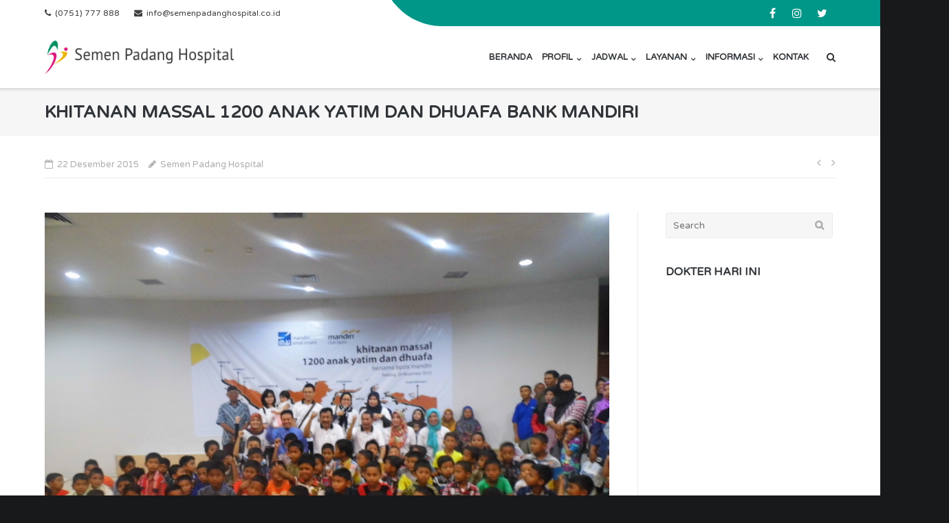

--- FILE ---
content_type: text/html; charset=UTF-8
request_url: https://semenpadanghospital.co.id/berita/2015/khitanan-massal-1200-anak-yatim-dan-dhuafa-bank-mandiri/
body_size: 17653
content:
<!DOCTYPE html><html dir="ltr" lang="id" prefix="og: https://ogp.me/ns#"><head><meta charset="UTF-8"><link rel="profile" href="https://gmpg.org/xfn/11"><title>KHITANAN MASSAL 1200 ANAK YATIM DAN DHUAFA BANK MANDIRI | Semen Padang Hospital</title><meta name="description" content="Badan Pengelola Zakat, Infak dan Sedekah (BPZIS) Bank Mandiri mengkhitan 1200 anak yatim dan dhuafa di seluruh cabang Bank Mandiri di Indonesia. Untuk wilayah Sumatera Barat, kota Padang dilaksanakan BPZIS Mandiri pada hari Minggu (20/12) dengab mengkhitan 125 anak yatim dan dhuafa. Sebelum dikhitan, para anak-anak yang datang dari berbagai wilayah di kota padang dan didampingi para orang tuanya" /><meta name="robots" content="max-image-preview:large" /><meta name="author" content="Semen Padang Hospital"/><meta name="google-site-verification" content="xrf8r-xLYCxT6b3cc2fFjeN_u248oQz640FDGHUmH3E" /><meta name="msvalidate.01" content="A322D90095023ED1AA9A62AF524D870D" /><meta name="keywords" content="khitan,berita" /><link rel="canonical" href="https://semenpadanghospital.co.id/berita/2015/khitanan-massal-1200-anak-yatim-dan-dhuafa-bank-mandiri/" /><meta name="generator" content="All in One SEO (AIOSEO) 4.9.3" /><meta property="og:locale" content="id_ID" /><meta property="og:site_name" content="Semen Padang Hospital | We Serve Beyond Expectations, Serving by Heart For a Better Healthier Life." /><meta property="og:type" content="article" /><meta property="og:title" content="KHITANAN MASSAL 1200 ANAK YATIM DAN DHUAFA BANK MANDIRI | Semen Padang Hospital" /><meta property="og:description" content="Badan Pengelola Zakat, Infak dan Sedekah (BPZIS) Bank Mandiri mengkhitan 1200 anak yatim dan dhuafa di seluruh cabang Bank Mandiri di Indonesia. Untuk wilayah Sumatera Barat, kota Padang dilaksanakan BPZIS Mandiri pada hari Minggu (20/12) dengab mengkhitan 125 anak yatim dan dhuafa. Sebelum dikhitan, para anak-anak yang datang dari berbagai wilayah di kota padang dan didampingi para orang tuanya" /><meta property="og:url" content="https://semenpadanghospital.co.id/berita/2015/khitanan-massal-1200-anak-yatim-dan-dhuafa-bank-mandiri/" /><meta property="og:image" content="https://semenpadanghospital.co.id/wp-content/uploads/2018/04/semenpadanghospital-1.png" /><meta property="og:image:secure_url" content="https://semenpadanghospital.co.id/wp-content/uploads/2018/04/semenpadanghospital-1.png" /><meta property="og:image:width" content="200" /><meta property="og:image:height" content="200" /><meta property="article:published_time" content="2015-12-22T10:03:22+00:00" /><meta property="article:modified_time" content="2015-12-22T10:03:22+00:00" /><meta property="article:publisher" content="https://www.facebook.com/smnpdghospital" /><meta name="twitter:card" content="summary" /><meta name="twitter:title" content="KHITANAN MASSAL 1200 ANAK YATIM DAN DHUAFA BANK MANDIRI | Semen Padang Hospital" /><meta name="twitter:description" content="Badan Pengelola Zakat, Infak dan Sedekah (BPZIS) Bank Mandiri mengkhitan 1200 anak yatim dan dhuafa di seluruh cabang Bank Mandiri di Indonesia. Untuk wilayah Sumatera Barat, kota Padang dilaksanakan BPZIS Mandiri pada hari Minggu (20/12) dengab mengkhitan 125 anak yatim dan dhuafa. Sebelum dikhitan, para anak-anak yang datang dari berbagai wilayah di kota padang dan didampingi para orang tuanya" /><meta name="twitter:image" content="https://semenpadanghospital.co.id/wp-content/uploads/2018/04/semenpadanghospital-1.png" /> <script type="application/ld+json" class="aioseo-schema">{"@context":"https:\/\/schema.org","@graph":[{"@type":"Article","@id":"https:\/\/semenpadanghospital.co.id\/berita\/2015\/khitanan-massal-1200-anak-yatim-dan-dhuafa-bank-mandiri\/#article","name":"KHITANAN MASSAL 1200 ANAK YATIM DAN DHUAFA BANK MANDIRI | Semen Padang Hospital","headline":"KHITANAN MASSAL 1200 ANAK YATIM DAN DHUAFA BANK MANDIRI","author":{"@id":"https:\/\/semenpadanghospital.co.id\/author\/sphadmin\/#author"},"publisher":{"@id":"https:\/\/semenpadanghospital.co.id\/#organization"},"image":{"@type":"ImageObject","url":"https:\/\/semenpadanghospital.co.id\/wp-content\/uploads\/2015\/12\/IMG_5647.jpg","width":4608,"height":3456},"datePublished":"2015-12-22T10:03:22+07:00","dateModified":"2015-12-22T10:03:22+07:00","inLanguage":"id-ID","mainEntityOfPage":{"@id":"https:\/\/semenpadanghospital.co.id\/berita\/2015\/khitanan-massal-1200-anak-yatim-dan-dhuafa-bank-mandiri\/#webpage"},"isPartOf":{"@id":"https:\/\/semenpadanghospital.co.id\/berita\/2015\/khitanan-massal-1200-anak-yatim-dan-dhuafa-bank-mandiri\/#webpage"},"articleSection":"Berita, Khitan"},{"@type":"BreadcrumbList","@id":"https:\/\/semenpadanghospital.co.id\/berita\/2015\/khitanan-massal-1200-anak-yatim-dan-dhuafa-bank-mandiri\/#breadcrumblist","itemListElement":[{"@type":"ListItem","@id":"https:\/\/semenpadanghospital.co.id#listItem","position":1,"name":"Home","item":"https:\/\/semenpadanghospital.co.id","nextItem":{"@type":"ListItem","@id":"https:\/\/semenpadanghospital.co.id\/kategori\/berita\/#listItem","name":"Berita"}},{"@type":"ListItem","@id":"https:\/\/semenpadanghospital.co.id\/kategori\/berita\/#listItem","position":2,"name":"Berita","item":"https:\/\/semenpadanghospital.co.id\/kategori\/berita\/","nextItem":{"@type":"ListItem","@id":"https:\/\/semenpadanghospital.co.id\/berita\/2015\/khitanan-massal-1200-anak-yatim-dan-dhuafa-bank-mandiri\/#listItem","name":"KHITANAN MASSAL 1200 ANAK YATIM DAN DHUAFA BANK MANDIRI"},"previousItem":{"@type":"ListItem","@id":"https:\/\/semenpadanghospital.co.id#listItem","name":"Home"}},{"@type":"ListItem","@id":"https:\/\/semenpadanghospital.co.id\/berita\/2015\/khitanan-massal-1200-anak-yatim-dan-dhuafa-bank-mandiri\/#listItem","position":3,"name":"KHITANAN MASSAL 1200 ANAK YATIM DAN DHUAFA BANK MANDIRI","previousItem":{"@type":"ListItem","@id":"https:\/\/semenpadanghospital.co.id\/kategori\/berita\/#listItem","name":"Berita"}}]},{"@type":"Organization","@id":"https:\/\/semenpadanghospital.co.id\/#organization","name":"Semen Padang Hospital","description":"We Serve Beyond Expectations, Serving by Heart For a Better Healthier Life.","url":"https:\/\/semenpadanghospital.co.id\/","telephone":"+62751777888","logo":{"@type":"ImageObject","url":"https:\/\/semenpadanghospital.co.id\/wp-content\/uploads\/2018\/04\/semenpadanghospital-1.png","@id":"https:\/\/semenpadanghospital.co.id\/berita\/2015\/khitanan-massal-1200-anak-yatim-dan-dhuafa-bank-mandiri\/#organizationLogo","width":200,"height":200},"image":{"@id":"https:\/\/semenpadanghospital.co.id\/berita\/2015\/khitanan-massal-1200-anak-yatim-dan-dhuafa-bank-mandiri\/#organizationLogo"},"sameAs":["https:\/\/www.facebook.com\/smnpdghospital","https:\/\/www.instagram.com\/semenpadang_hospital\/","https:\/\/www.youtube.com\/channel\/UCHzdf7Z9qcEUAtdwWQOEctQ"]},{"@type":"Person","@id":"https:\/\/semenpadanghospital.co.id\/author\/sphadmin\/#author","url":"https:\/\/semenpadanghospital.co.id\/author\/sphadmin\/","name":"Semen Padang Hospital","image":{"@type":"ImageObject","@id":"https:\/\/semenpadanghospital.co.id\/berita\/2015\/khitanan-massal-1200-anak-yatim-dan-dhuafa-bank-mandiri\/#authorImage","url":"https:\/\/secure.gravatar.com\/avatar\/b4f035e241ce4d9bae64df692a79f18c61c47c6094dfe22cb896ed4ca4c5e446?s=96&d=mm&r=g","width":96,"height":96,"caption":"Semen Padang Hospital"}},{"@type":"WebPage","@id":"https:\/\/semenpadanghospital.co.id\/berita\/2015\/khitanan-massal-1200-anak-yatim-dan-dhuafa-bank-mandiri\/#webpage","url":"https:\/\/semenpadanghospital.co.id\/berita\/2015\/khitanan-massal-1200-anak-yatim-dan-dhuafa-bank-mandiri\/","name":"KHITANAN MASSAL 1200 ANAK YATIM DAN DHUAFA BANK MANDIRI | Semen Padang Hospital","description":"Badan Pengelola Zakat, Infak dan Sedekah (BPZIS) Bank Mandiri mengkhitan 1200 anak yatim dan dhuafa di seluruh cabang Bank Mandiri di Indonesia. Untuk wilayah Sumatera Barat, kota Padang dilaksanakan BPZIS Mandiri pada hari Minggu (20\/12) dengab mengkhitan 125 anak yatim dan dhuafa. Sebelum dikhitan, para anak-anak yang datang dari berbagai wilayah di kota padang dan didampingi para orang tuanya","inLanguage":"id-ID","isPartOf":{"@id":"https:\/\/semenpadanghospital.co.id\/#website"},"breadcrumb":{"@id":"https:\/\/semenpadanghospital.co.id\/berita\/2015\/khitanan-massal-1200-anak-yatim-dan-dhuafa-bank-mandiri\/#breadcrumblist"},"author":{"@id":"https:\/\/semenpadanghospital.co.id\/author\/sphadmin\/#author"},"creator":{"@id":"https:\/\/semenpadanghospital.co.id\/author\/sphadmin\/#author"},"image":{"@type":"ImageObject","url":"https:\/\/semenpadanghospital.co.id\/wp-content\/uploads\/2015\/12\/IMG_5647.jpg","@id":"https:\/\/semenpadanghospital.co.id\/berita\/2015\/khitanan-massal-1200-anak-yatim-dan-dhuafa-bank-mandiri\/#mainImage","width":4608,"height":3456},"primaryImageOfPage":{"@id":"https:\/\/semenpadanghospital.co.id\/berita\/2015\/khitanan-massal-1200-anak-yatim-dan-dhuafa-bank-mandiri\/#mainImage"},"datePublished":"2015-12-22T10:03:22+07:00","dateModified":"2015-12-22T10:03:22+07:00"},{"@type":"WebSite","@id":"https:\/\/semenpadanghospital.co.id\/#website","url":"https:\/\/semenpadanghospital.co.id\/","name":"Semen Padang Hospital","description":"We Serve Beyond Expectations, Serving by Heart For a Better Healthier Life.","inLanguage":"id-ID","publisher":{"@id":"https:\/\/semenpadanghospital.co.id\/#organization"}}]}</script> <link rel='dns-prefetch' href='//fonts.googleapis.com' /><link rel="alternate" type="application/rss+xml" title="Semen Padang Hospital &raquo; Feed" href="https://semenpadanghospital.co.id/feed/" /><link rel="alternate" title="oEmbed (JSON)" type="application/json+oembed" href="https://semenpadanghospital.co.id/wp-json/oembed/1.0/embed?url=https%3A%2F%2Fsemenpadanghospital.co.id%2Fberita%2F2015%2Fkhitanan-massal-1200-anak-yatim-dan-dhuafa-bank-mandiri%2F" /><link rel="alternate" title="oEmbed (XML)" type="text/xml+oembed" href="https://semenpadanghospital.co.id/wp-json/oembed/1.0/embed?url=https%3A%2F%2Fsemenpadanghospital.co.id%2Fberita%2F2015%2Fkhitanan-massal-1200-anak-yatim-dan-dhuafa-bank-mandiri%2F&#038;format=xml" /><style id='wp-img-auto-sizes-contain-inline-css' type='text/css'>img:is([sizes=auto i],[sizes^="auto," i]){contain-intrinsic-size:3000px 1500px}
/*# sourceURL=wp-img-auto-sizes-contain-inline-css */</style><link data-optimized="2" rel="stylesheet" href="https://semenpadanghospital.co.id/wp-content/litespeed/css/ec1dcdf0e07dd79261a4374ef9a435e9.css?ver=5bb80" /><style id='wp-emoji-styles-inline-css' type='text/css'>img.wp-smiley, img.emoji {
		display: inline !important;
		border: none !important;
		box-shadow: none !important;
		height: 1em !important;
		width: 1em !important;
		margin: 0 0.07em !important;
		vertical-align: -0.1em !important;
		background: none !important;
		padding: 0 !important;
	}
/*# sourceURL=wp-emoji-styles-inline-css */</style><style id='global-styles-inline-css' type='text/css'>:root{--wp--preset--aspect-ratio--square: 1;--wp--preset--aspect-ratio--4-3: 4/3;--wp--preset--aspect-ratio--3-4: 3/4;--wp--preset--aspect-ratio--3-2: 3/2;--wp--preset--aspect-ratio--2-3: 2/3;--wp--preset--aspect-ratio--16-9: 16/9;--wp--preset--aspect-ratio--9-16: 9/16;--wp--preset--color--black: #000000;--wp--preset--color--cyan-bluish-gray: #abb8c3;--wp--preset--color--white: #ffffff;--wp--preset--color--pale-pink: #f78da7;--wp--preset--color--vivid-red: #cf2e2e;--wp--preset--color--luminous-vivid-orange: #ff6900;--wp--preset--color--luminous-vivid-amber: #fcb900;--wp--preset--color--light-green-cyan: #7bdcb5;--wp--preset--color--vivid-green-cyan: #00d084;--wp--preset--color--pale-cyan-blue: #8ed1fc;--wp--preset--color--vivid-cyan-blue: #0693e3;--wp--preset--color--vivid-purple: #9b51e0;--wp--preset--gradient--vivid-cyan-blue-to-vivid-purple: linear-gradient(135deg,rgb(6,147,227) 0%,rgb(155,81,224) 100%);--wp--preset--gradient--light-green-cyan-to-vivid-green-cyan: linear-gradient(135deg,rgb(122,220,180) 0%,rgb(0,208,130) 100%);--wp--preset--gradient--luminous-vivid-amber-to-luminous-vivid-orange: linear-gradient(135deg,rgb(252,185,0) 0%,rgb(255,105,0) 100%);--wp--preset--gradient--luminous-vivid-orange-to-vivid-red: linear-gradient(135deg,rgb(255,105,0) 0%,rgb(207,46,46) 100%);--wp--preset--gradient--very-light-gray-to-cyan-bluish-gray: linear-gradient(135deg,rgb(238,238,238) 0%,rgb(169,184,195) 100%);--wp--preset--gradient--cool-to-warm-spectrum: linear-gradient(135deg,rgb(74,234,220) 0%,rgb(151,120,209) 20%,rgb(207,42,186) 40%,rgb(238,44,130) 60%,rgb(251,105,98) 80%,rgb(254,248,76) 100%);--wp--preset--gradient--blush-light-purple: linear-gradient(135deg,rgb(255,206,236) 0%,rgb(152,150,240) 100%);--wp--preset--gradient--blush-bordeaux: linear-gradient(135deg,rgb(254,205,165) 0%,rgb(254,45,45) 50%,rgb(107,0,62) 100%);--wp--preset--gradient--luminous-dusk: linear-gradient(135deg,rgb(255,203,112) 0%,rgb(199,81,192) 50%,rgb(65,88,208) 100%);--wp--preset--gradient--pale-ocean: linear-gradient(135deg,rgb(255,245,203) 0%,rgb(182,227,212) 50%,rgb(51,167,181) 100%);--wp--preset--gradient--electric-grass: linear-gradient(135deg,rgb(202,248,128) 0%,rgb(113,206,126) 100%);--wp--preset--gradient--midnight: linear-gradient(135deg,rgb(2,3,129) 0%,rgb(40,116,252) 100%);--wp--preset--font-size--small: 13px;--wp--preset--font-size--medium: 20px;--wp--preset--font-size--large: 36px;--wp--preset--font-size--x-large: 42px;--wp--preset--spacing--20: 0.44rem;--wp--preset--spacing--30: 0.67rem;--wp--preset--spacing--40: 1rem;--wp--preset--spacing--50: 1.5rem;--wp--preset--spacing--60: 2.25rem;--wp--preset--spacing--70: 3.38rem;--wp--preset--spacing--80: 5.06rem;--wp--preset--shadow--natural: 6px 6px 9px rgba(0, 0, 0, 0.2);--wp--preset--shadow--deep: 12px 12px 50px rgba(0, 0, 0, 0.4);--wp--preset--shadow--sharp: 6px 6px 0px rgba(0, 0, 0, 0.2);--wp--preset--shadow--outlined: 6px 6px 0px -3px rgb(255, 255, 255), 6px 6px rgb(0, 0, 0);--wp--preset--shadow--crisp: 6px 6px 0px rgb(0, 0, 0);}:where(body) { margin: 0; }:where(.is-layout-flex){gap: 0.5em;}:where(.is-layout-grid){gap: 0.5em;}body .is-layout-flex{display: flex;}.is-layout-flex{flex-wrap: wrap;align-items: center;}.is-layout-flex > :is(*, div){margin: 0;}body .is-layout-grid{display: grid;}.is-layout-grid > :is(*, div){margin: 0;}body{padding-top: 0px;padding-right: 0px;padding-bottom: 0px;padding-left: 0px;}:root :where(.wp-element-button, .wp-block-button__link){background-color: #32373c;border-width: 0;color: #fff;font-family: inherit;font-size: inherit;font-style: inherit;font-weight: inherit;letter-spacing: inherit;line-height: inherit;padding-top: calc(0.667em + 2px);padding-right: calc(1.333em + 2px);padding-bottom: calc(0.667em + 2px);padding-left: calc(1.333em + 2px);text-decoration: none;text-transform: inherit;}.has-black-color{color: var(--wp--preset--color--black) !important;}.has-cyan-bluish-gray-color{color: var(--wp--preset--color--cyan-bluish-gray) !important;}.has-white-color{color: var(--wp--preset--color--white) !important;}.has-pale-pink-color{color: var(--wp--preset--color--pale-pink) !important;}.has-vivid-red-color{color: var(--wp--preset--color--vivid-red) !important;}.has-luminous-vivid-orange-color{color: var(--wp--preset--color--luminous-vivid-orange) !important;}.has-luminous-vivid-amber-color{color: var(--wp--preset--color--luminous-vivid-amber) !important;}.has-light-green-cyan-color{color: var(--wp--preset--color--light-green-cyan) !important;}.has-vivid-green-cyan-color{color: var(--wp--preset--color--vivid-green-cyan) !important;}.has-pale-cyan-blue-color{color: var(--wp--preset--color--pale-cyan-blue) !important;}.has-vivid-cyan-blue-color{color: var(--wp--preset--color--vivid-cyan-blue) !important;}.has-vivid-purple-color{color: var(--wp--preset--color--vivid-purple) !important;}.has-black-background-color{background-color: var(--wp--preset--color--black) !important;}.has-cyan-bluish-gray-background-color{background-color: var(--wp--preset--color--cyan-bluish-gray) !important;}.has-white-background-color{background-color: var(--wp--preset--color--white) !important;}.has-pale-pink-background-color{background-color: var(--wp--preset--color--pale-pink) !important;}.has-vivid-red-background-color{background-color: var(--wp--preset--color--vivid-red) !important;}.has-luminous-vivid-orange-background-color{background-color: var(--wp--preset--color--luminous-vivid-orange) !important;}.has-luminous-vivid-amber-background-color{background-color: var(--wp--preset--color--luminous-vivid-amber) !important;}.has-light-green-cyan-background-color{background-color: var(--wp--preset--color--light-green-cyan) !important;}.has-vivid-green-cyan-background-color{background-color: var(--wp--preset--color--vivid-green-cyan) !important;}.has-pale-cyan-blue-background-color{background-color: var(--wp--preset--color--pale-cyan-blue) !important;}.has-vivid-cyan-blue-background-color{background-color: var(--wp--preset--color--vivid-cyan-blue) !important;}.has-vivid-purple-background-color{background-color: var(--wp--preset--color--vivid-purple) !important;}.has-black-border-color{border-color: var(--wp--preset--color--black) !important;}.has-cyan-bluish-gray-border-color{border-color: var(--wp--preset--color--cyan-bluish-gray) !important;}.has-white-border-color{border-color: var(--wp--preset--color--white) !important;}.has-pale-pink-border-color{border-color: var(--wp--preset--color--pale-pink) !important;}.has-vivid-red-border-color{border-color: var(--wp--preset--color--vivid-red) !important;}.has-luminous-vivid-orange-border-color{border-color: var(--wp--preset--color--luminous-vivid-orange) !important;}.has-luminous-vivid-amber-border-color{border-color: var(--wp--preset--color--luminous-vivid-amber) !important;}.has-light-green-cyan-border-color{border-color: var(--wp--preset--color--light-green-cyan) !important;}.has-vivid-green-cyan-border-color{border-color: var(--wp--preset--color--vivid-green-cyan) !important;}.has-pale-cyan-blue-border-color{border-color: var(--wp--preset--color--pale-cyan-blue) !important;}.has-vivid-cyan-blue-border-color{border-color: var(--wp--preset--color--vivid-cyan-blue) !important;}.has-vivid-purple-border-color{border-color: var(--wp--preset--color--vivid-purple) !important;}.has-vivid-cyan-blue-to-vivid-purple-gradient-background{background: var(--wp--preset--gradient--vivid-cyan-blue-to-vivid-purple) !important;}.has-light-green-cyan-to-vivid-green-cyan-gradient-background{background: var(--wp--preset--gradient--light-green-cyan-to-vivid-green-cyan) !important;}.has-luminous-vivid-amber-to-luminous-vivid-orange-gradient-background{background: var(--wp--preset--gradient--luminous-vivid-amber-to-luminous-vivid-orange) !important;}.has-luminous-vivid-orange-to-vivid-red-gradient-background{background: var(--wp--preset--gradient--luminous-vivid-orange-to-vivid-red) !important;}.has-very-light-gray-to-cyan-bluish-gray-gradient-background{background: var(--wp--preset--gradient--very-light-gray-to-cyan-bluish-gray) !important;}.has-cool-to-warm-spectrum-gradient-background{background: var(--wp--preset--gradient--cool-to-warm-spectrum) !important;}.has-blush-light-purple-gradient-background{background: var(--wp--preset--gradient--blush-light-purple) !important;}.has-blush-bordeaux-gradient-background{background: var(--wp--preset--gradient--blush-bordeaux) !important;}.has-luminous-dusk-gradient-background{background: var(--wp--preset--gradient--luminous-dusk) !important;}.has-pale-ocean-gradient-background{background: var(--wp--preset--gradient--pale-ocean) !important;}.has-electric-grass-gradient-background{background: var(--wp--preset--gradient--electric-grass) !important;}.has-midnight-gradient-background{background: var(--wp--preset--gradient--midnight) !important;}.has-small-font-size{font-size: var(--wp--preset--font-size--small) !important;}.has-medium-font-size{font-size: var(--wp--preset--font-size--medium) !important;}.has-large-font-size{font-size: var(--wp--preset--font-size--large) !important;}.has-x-large-font-size{font-size: var(--wp--preset--font-size--x-large) !important;}
/*# sourceURL=global-styles-inline-css */</style><style id='classic-theme-styles-inline-css' type='text/css'>.wp-block-button__link{background-color:#32373c;border-radius:9999px;box-shadow:none;color:#fff;font-size:1.125em;padding:calc(.667em + 2px) calc(1.333em + 2px);text-decoration:none}.wp-block-file__button{background:#32373c;color:#fff}.wp-block-accordion-heading{margin:0}.wp-block-accordion-heading__toggle{background-color:inherit!important;color:inherit!important}.wp-block-accordion-heading__toggle:not(:focus-visible){outline:none}.wp-block-accordion-heading__toggle:focus,.wp-block-accordion-heading__toggle:hover{background-color:inherit!important;border:none;box-shadow:none;color:inherit;padding:var(--wp--preset--spacing--20,1em) 0;text-decoration:none}.wp-block-accordion-heading__toggle:focus-visible{outline:auto;outline-offset:0}
/*# sourceURL=https://semenpadanghospital.co.id/wp-content/plugins/gutenberg/build/styles/block-library/classic.min.css */</style><link rel='stylesheet' id='siteorigin-google-web-fonts-css' href='//fonts.googleapis.com/css?family=Mulish%3A300%7CLato%3A300%2C400%2C700&#038;ver=6.9' type='text/css' media='all' /> <script type="text/javascript" src="https://semenpadanghospital.co.id/wp-includes/js/jquery/jquery.min.js?ver=3.7.1" id="jquery-core-js"></script> <script data-optimized="1" type="text/javascript" src="https://semenpadanghospital.co.id/wp-content/litespeed/js/0a980ca4af055217f28e2a32d2ddf8b2.js?ver=4ad6e" id="jquery-migrate-js"></script> <script type="text/javascript" id="ultra-theme-js-extra">/*  */
var ultra_smooth_scroll_params = {"value":"1"};
var ultra_resp_top_bar_params = {"collapse":"1024"};
//# sourceURL=ultra-theme-js-extra
/*  */</script> <script data-optimized="1" type="text/javascript" src="https://semenpadanghospital.co.id/wp-content/litespeed/js/bae2a4f4dc1bd7bb4c46bab4d2f9b21c.js?ver=5e23b" id="ultra-theme-js"></script> <script data-optimized="1" type="text/javascript" src="https://semenpadanghospital.co.id/wp-content/litespeed/js/f47beea4891b58f4466b8ca854716360.js?ver=fff0e" id="jquery-hc-sticky-js"></script> <script data-optimized="1" type="text/javascript" src="https://semenpadanghospital.co.id/wp-content/litespeed/js/12b104b3211830808b2fe48dfba747c7.js?ver=df604" id="jquery-flexslider-js"></script> <script data-optimized="1" type="text/javascript" src="https://semenpadanghospital.co.id/wp-content/litespeed/js/900ebb44a3447d800f728764e0f9b4d5.js?ver=a1a9a" id="ultra-skip-link-focus-fix-js"></script> <link rel="https://api.w.org/" href="https://semenpadanghospital.co.id/wp-json/" /><link rel="alternate" title="JSON" type="application/json" href="https://semenpadanghospital.co.id/wp-json/wp/v2/posts/3654" /><link rel="EditURI" type="application/rsd+xml" title="RSD" href="https://semenpadanghospital.co.id/xmlrpc.php?rsd" /><meta name="generator" content="WordPress 6.9" /><link rel='shortlink' href='https://semenpadanghospital.co.id/?p=3654' /> <script type="text/javascript">(function () {
                window.lsow_fs = {can_use_premium_code: false};
            })();</script> <meta property="fb:app_id" content="123456789012345" /><meta name="viewport" content="width=device-width, initial-scale=1" /><style type="text/css" id="ultra-menu-css">@media (max-width: 1024px) { 
			.responsive-menu .main-navigation ul { display: none } 
			.responsive-menu .menu-toggle { display: block }
			.responsive-menu .menu-search { display: none }
			.site-header .site-branding-container { max-width: 90% }
			.main-navigation { max-width: 10% }
		}
		@media (min-width: 1024px) {
			.header-centered .site-header .container { height: auto; }
			.header-centered .site-header .site-branding-container { float: none; max-width: 100%; padding-right: 0; text-align: center; }
			.header-centered .main-navigation { float: none; max-width: 100%; text-align: center; }
			.header-centered .main-navigation > div { display: inline-block; float: none; vertical-align: top; }
		}</style><link rel="icon" href="https://semenpadanghospital.co.id/wp-content/uploads/2018/04/semenpadanghospital-1-96x96.png" sizes="32x32" /><link rel="icon" href="https://semenpadanghospital.co.id/wp-content/uploads/2018/04/semenpadanghospital-1-200x200.png" sizes="192x192" /><link rel="apple-touch-icon" href="https://semenpadanghospital.co.id/wp-content/uploads/2018/04/semenpadanghospital-1-200x200.png" /><meta name="msapplication-TileImage" content="https://semenpadanghospital.co.id/wp-content/uploads/2018/04/semenpadanghospital-1.png" /></head><body class="wp-singular post-template-default single single-post postid-3654 single-format-standard wp-theme-ultra wp-child-theme-ultra-child full group-blog sidebar mobile-scroll-top mobile-sticky-header no-touch page-layout-default resp resp-top-bar"><div id="page" class="hfeed site">
<a class="skip-link screen-reader-text" href="#content">Skip to content</a><div id="top-bar"><div class="container"><div class="top-bar-text"><span class="phone"><a href="tel:(0751) 777 888">(0751) 777 888</a></span><span class="email"><a href="mailto:info@semenpadanghospital.co.id">info@semenpadanghospital.co.id</a></span></div><nav class="top-bar-navigation"><div class="menu-header_top-container"><ul id="menu-header_top" class="menu"><li id="menu-item-4662" class="menu-item menu-item-type-custom menu-item-object-custom menu-item-4662"><a href="https://www.facebook.com/semenpadang.hospital.9">Facebook</a></li><li id="menu-item-4663" class="menu-item menu-item-type-custom menu-item-object-custom menu-item-4663"><a href="https://instagram.com/semenpadang_hospital">Instagram</a></li><li id="menu-item-4664" class="menu-item menu-item-type-custom menu-item-object-custom menu-item-4664"><a href="https://twitter.com/smnpdghospital">Twitter</a></li></ul></div></nav></div></div>
<span class="top-bar-arrow" style="display: none;"></span><header id="masthead" class="site-header sticky-header scale responsive-menu"><div class="container"><div class="site-branding-container"><div class="site-branding">
<a href="https://semenpadanghospital.co.id/" rel="home">
<img data-lazyloaded="1" src="[data-uri]" data-src="https://semenpadanghospital.co.id/wp-content/uploads/2013/06/logo-semenpadanghospital2.png"  width="320"  height="56"  alt="Semen Padang Hospital Logo"  data-scale="1"  /><noscript><img src="https://semenpadanghospital.co.id/wp-content/uploads/2013/06/logo-semenpadanghospital2.png"  width="320"  height="56"  alt="Semen Padang Hospital Logo"  data-scale="1"  /></noscript>						</a></div></div><nav id="site-navigation" class="main-navigation">
<button class="menu-toggle"></button><div class="menu-main_menu-container"><ul id="menu-main_menu" class="menu"><li id="menu-item-4602" class="menu-item menu-item-type-post_type menu-item-object-page menu-item-home menu-item-4602"><a href="https://semenpadanghospital.co.id/">Beranda</a></li><li id="menu-item-4605" class="menu-item menu-item-type-post_type menu-item-object-page menu-item-has-children menu-item-4605"><a href="https://semenpadanghospital.co.id/profil/">Profil</a><ul class="sub-menu"><li id="menu-item-4609" class="menu-item menu-item-type-post_type menu-item-object-page menu-item-4609"><a href="https://semenpadanghospital.co.id/profil/visi-misi/">Visi Dan Misi</a></li><li id="menu-item-4606" class="menu-item menu-item-type-post_type menu-item-object-page menu-item-4606"><a href="https://semenpadanghospital.co.id/profil/direksi/">Direksi</a></li><li id="menu-item-4607" class="menu-item menu-item-type-post_type menu-item-object-page menu-item-4607"><a href="https://semenpadanghospital.co.id/profil/dokter/">Dokter</a></li><li id="menu-item-4788" class="menu-item menu-item-type-post_type menu-item-object-page menu-item-4788"><a href="https://semenpadanghospital.co.id/profil/sejarah/">Sejarah</a></li></ul></li><li id="menu-item-7759" class="menu-item menu-item-type-post_type menu-item-object-page menu-item-has-children menu-item-7759"><a href="https://semenpadanghospital.co.id/jadwal-harian-dan-mingguan/">Jadwal</a><ul class="sub-menu"><li id="menu-item-7584" class="menu-item menu-item-type-post_type menu-item-object-page menu-item-7584"><a href="https://semenpadanghospital.co.id/jadwal-dokter-harian/">Jadwal Dokter Harian</a></li><li id="menu-item-7755" class="menu-item menu-item-type-post_type menu-item-object-page menu-item-7755"><a href="https://semenpadanghospital.co.id/jadwal-dokter-mingguan/">Jadwal Dokter Mingguan</a></li></ul></li><li id="menu-item-4610" class="menu-item menu-item-type-post_type menu-item-object-page menu-item-has-children menu-item-4610"><a href="https://semenpadanghospital.co.id/layanan/">Layanan</a><ul class="sub-menu"><li id="menu-item-4617" class="menu-item menu-item-type-post_type menu-item-object-page menu-item-has-children menu-item-4617"><a href="https://semenpadanghospital.co.id/layanan/poliklinik/">Poliklinik</a><ul class="sub-menu"><li id="menu-item-4618" class="menu-item menu-item-type-post_type menu-item-object-page menu-item-4618"><a href="https://semenpadanghospital.co.id/layanan/poliklinik/poliklinik-anak/">Poliklinik Anak</a></li><li id="menu-item-4619" class="menu-item menu-item-type-post_type menu-item-object-page menu-item-4619"><a href="https://semenpadanghospital.co.id/layanan/poliklinik/poliklinik-bedah/">Poliklinik Bedah</a></li><li id="menu-item-4620" class="menu-item menu-item-type-post_type menu-item-object-page menu-item-4620"><a href="https://semenpadanghospital.co.id/layanan/poliklinik/poliklinik-gigi/">Poliklinik Gigi</a></li><li id="menu-item-4621" class="menu-item menu-item-type-post_type menu-item-object-page menu-item-4621"><a href="https://semenpadanghospital.co.id/layanan/poliklinik/poliklinik-jantung/">Poliklinik Jantung</a></li><li id="menu-item-4622" class="menu-item menu-item-type-post_type menu-item-object-page menu-item-4622"><a href="https://semenpadanghospital.co.id/layanan/poliklinik/poliklinik-kebidanan-kandungan/">Poliklinik Kebidanan &#038; Kandungan</a></li><li id="menu-item-4623" class="menu-item menu-item-type-post_type menu-item-object-page menu-item-4623"><a href="https://semenpadanghospital.co.id/layanan/poliklinik/poliklinik-kulit-kelamin/">Poliklinik Kulit &#038; Kelamin</a></li><li id="menu-item-4624" class="menu-item menu-item-type-post_type menu-item-object-page menu-item-4624"><a href="https://semenpadanghospital.co.id/layanan/poliklinik/poliklinik-mata/">Poliklinik Mata</a></li><li id="menu-item-4625" class="menu-item menu-item-type-post_type menu-item-object-page menu-item-4625"><a href="https://semenpadanghospital.co.id/layanan/poliklinik/poliklinik-paru/">Poliklinik Paru</a></li><li id="menu-item-4626" class="menu-item menu-item-type-post_type menu-item-object-page menu-item-4626"><a href="https://semenpadanghospital.co.id/layanan/poliklinik/poliklinik-penyakit-dalam/">Poliklinik Penyakit Dalam</a></li><li id="menu-item-4627" class="menu-item menu-item-type-post_type menu-item-object-page menu-item-4627"><a href="https://semenpadanghospital.co.id/layanan/poliklinik/poliklinik-syaraf/">Poliklinik Syaraf</a></li><li id="menu-item-4628" class="menu-item menu-item-type-post_type menu-item-object-page menu-item-4628"><a href="https://semenpadanghospital.co.id/layanan/poliklinik/poliklinik-tht/">Poliklinik THT</a></li><li id="menu-item-5499" class="menu-item menu-item-type-post_type menu-item-object-page menu-item-5499"><a href="https://semenpadanghospital.co.id/layanan/poliklinik/poliklinik-jiwa/">Poliklinik Jiwa</a></li><li id="menu-item-5497" class="menu-item menu-item-type-post_type menu-item-object-page menu-item-5497"><a href="https://semenpadanghospital.co.id/layanan/poliklinik/poliklinik-rehabilitasi-medik/">Poliklinik Rehabilitasi Medik</a></li><li id="menu-item-5498" class="menu-item menu-item-type-post_type menu-item-object-page menu-item-5498"><a href="https://semenpadanghospital.co.id/layanan/poliklinik/poliklinik-gizi/">Poliklinik Gizi</a></li><li id="menu-item-5496" class="menu-item menu-item-type-post_type menu-item-object-page menu-item-5496"><a href="https://semenpadanghospital.co.id/forensik/">Forensik</a></li><li id="menu-item-4629" class="menu-item menu-item-type-post_type menu-item-object-page menu-item-4629"><a href="https://semenpadanghospital.co.id/layanan/poliklinik/poliklinik-umum/">Poliklinik Umum</a></li></ul></li><li id="menu-item-4613" class="menu-item menu-item-type-post_type menu-item-object-page menu-item-has-children menu-item-4613"><a href="https://semenpadanghospital.co.id/layanan/fisioterapi/">Fisioterapi</a><ul class="sub-menu"><li id="menu-item-5441" class="menu-item menu-item-type-post_type menu-item-object-page menu-item-5441"><a href="https://semenpadanghospital.co.id/layanan/fisioterapi/baby-spa/">Baby Spa</a></li><li id="menu-item-5432" class="menu-item menu-item-type-post_type menu-item-object-page menu-item-5432"><a href="https://semenpadanghospital.co.id/layanan/fisioterapi/terapi-wicara/">Terapi Wicara</a></li><li id="menu-item-5436" class="menu-item menu-item-type-post_type menu-item-object-page menu-item-5436"><a href="https://semenpadanghospital.co.id/layanan/fisioterapi/okupasi-terapi/">Okupasi Terapi</a></li></ul></li><li id="menu-item-5005" class="menu-item menu-item-type-post_type menu-item-object-page menu-item-5005"><a href="https://semenpadanghospital.co.id/layanan/hemodialisa/">Hemodialisa</a></li><li id="menu-item-5440" class="menu-item menu-item-type-post_type menu-item-object-page menu-item-5440"><a href="https://semenpadanghospital.co.id/cathlab/">Cathlab</a></li><li id="menu-item-4630" class="menu-item menu-item-type-post_type menu-item-object-page menu-item-4630"><a href="https://semenpadanghospital.co.id/layanan/radiologi/">Radiologi</a></li><li id="menu-item-4615" class="menu-item menu-item-type-post_type menu-item-object-page menu-item-4615"><a href="https://semenpadanghospital.co.id/layanan/laboratorium/">Laboratorium</a></li><li id="menu-item-4616" class="menu-item menu-item-type-post_type menu-item-object-page menu-item-4616"><a href="https://semenpadanghospital.co.id/layanan/medical-check-up/">Medical Check Up</a></li><li id="menu-item-4632" class="menu-item menu-item-type-post_type menu-item-object-page menu-item-4632"><a href="https://semenpadanghospital.co.id/layanan/unit-gawat-darurat/">Unit Gawat Darurat</a></li><li id="menu-item-4631" class="menu-item menu-item-type-post_type menu-item-object-page menu-item-4631"><a href="https://semenpadanghospital.co.id/layanan/ruang-rawat-inap/">Rawat Inap</a></li><li id="menu-item-4614" class="menu-item menu-item-type-post_type menu-item-object-page menu-item-4614"><a href="https://semenpadanghospital.co.id/layanan/kamar-bersalin/">Kamar Bersalin</a></li><li id="menu-item-4611" class="menu-item menu-item-type-post_type menu-item-object-page menu-item-4611"><a href="https://semenpadanghospital.co.id/layanan/farmasi/">Farmasi</a></li><li id="menu-item-5478" class="menu-item menu-item-type-post_type menu-item-object-page menu-item-5478"><a href="https://semenpadanghospital.co.id/layanan/sunday-clinic/">Sunday Clinic</a></li><li id="menu-item-4612" class="menu-item menu-item-type-post_type menu-item-object-page menu-item-4612"><a href="https://semenpadanghospital.co.id/layanan/poliklinik/fasilitas-gedung/">Fasilitas Gedung</a></li></ul></li><li id="menu-item-4633" class="menu-item menu-item-type-custom menu-item-object-custom menu-item-has-children menu-item-4633"><a href="#">Informasi</a><ul class="sub-menu"><li id="menu-item-4861" class="menu-item menu-item-type-post_type menu-item-object-page menu-item-4861"><a href="https://semenpadanghospital.co.id/kerjasama/">Kerjasama</a></li><li id="menu-item-4634" class="menu-item menu-item-type-taxonomy menu-item-object-category current-post-ancestor current-menu-parent current-post-parent menu-item-4634"><a href="https://semenpadanghospital.co.id/kategori/berita/">Berita</a></li><li id="menu-item-4635" class="menu-item menu-item-type-taxonomy menu-item-object-category menu-item-4635"><a href="https://semenpadanghospital.co.id/kategori/artikel/">Artikel</a></li><li id="menu-item-4637" class="menu-item menu-item-type-taxonomy menu-item-object-category menu-item-has-children menu-item-4637"><a href="https://semenpadanghospital.co.id/kategori/publikasi/">Publikasi</a><ul class="sub-menu"><li id="menu-item-4638" class="menu-item menu-item-type-taxonomy menu-item-object-category menu-item-4638"><a href="https://semenpadanghospital.co.id/kategori/publikasi/mutu/">Mutu</a></li><li id="menu-item-4639" class="menu-item menu-item-type-taxonomy menu-item-object-category menu-item-4639"><a href="https://semenpadanghospital.co.id/kategori/publikasi/surveilans/">Surveilans</a></li></ul></li><li id="menu-item-4636" class="menu-item menu-item-type-taxonomy menu-item-object-category menu-item-4636"><a href="https://semenpadanghospital.co.id/kategori/karir/">Karir</a></li></ul></li><li id="menu-item-4604" class="menu-item menu-item-type-post_type menu-item-object-page menu-item-4604"><a href="https://semenpadanghospital.co.id/contact/">Kontak</a></li></ul></div><div class="menu-search"><div class="search-icon"></div><form method="get" class="searchform" action="https://semenpadanghospital.co.id/">
<input type="text" class="field" name="s" value="" /></form></div></nav></div></header><div id="content" class="site-content"><header class="entry-header"><div class="container"><h1 class="entry-title">KHITANAN MASSAL 1200 ANAK YATIM DAN DHUAFA BANK MANDIRI</h1></div></header><div class="entry-meta"><div class="container"><div><div class="entry-meta-inner"><span class="entry-date"><time class="published" datetime="2015-12-22T10:03:22+07:00">22 Desember 2015</time><time class="updated" datetime="2015-12-22T10:03:22+07:00">22 Desember 2015</time></span><span class="byline"><span class="author vcard"><a class="url fn n" href="https://semenpadanghospital.co.id/author/sphadmin/" rel="author">Semen Padang Hospital</a></span></span></div><nav class="navigation post-navigation" aria-label="Pos"><h2 class="screen-reader-text">Navigasi pos</h2><div class="nav-links"><div class="nav-previous"><a href="https://semenpadanghospital.co.id/berita/2015/khitanan-massal-ybm-bri-2015/" rel="prev"></a></div><div class="nav-next"><a href="https://semenpadanghospital.co.id/berita/2015/haemorrhoidectomy-operasi-baru-untuk-pasien-wasir/" rel="next"></a></div></div></nav></div></div></div><div class="container"><div id="primary" class="content-area"><main id="main" class="site-main"><article id="post-3654" class="post-3654 post type-post status-publish format-standard has-post-thumbnail hentry category-berita tag-khitan"><div class="entry-thumbnail">
<img data-lazyloaded="1" src="[data-uri]" width="4608" height="3456" data-src="https://semenpadanghospital.co.id/wp-content/uploads/2015/12/IMG_5647.jpg" class="attachment-post-thumbnail size-post-thumbnail wp-post-image" alt="" decoding="async" fetchpriority="high" data-srcset="https://semenpadanghospital.co.id/wp-content/uploads/2015/12/IMG_5647.jpg 4608w, https://semenpadanghospital.co.id/wp-content/uploads/2015/12/IMG_5647-300x225.jpg 300w, https://semenpadanghospital.co.id/wp-content/uploads/2015/12/IMG_5647-1024x768.jpg 1024w" data-sizes="(max-width: 4608px) 100vw, 4608px" /><noscript><img width="4608" height="3456" src="https://semenpadanghospital.co.id/wp-content/uploads/2015/12/IMG_5647.jpg" class="attachment-post-thumbnail size-post-thumbnail wp-post-image" alt="" decoding="async" fetchpriority="high" srcset="https://semenpadanghospital.co.id/wp-content/uploads/2015/12/IMG_5647.jpg 4608w, https://semenpadanghospital.co.id/wp-content/uploads/2015/12/IMG_5647-300x225.jpg 300w, https://semenpadanghospital.co.id/wp-content/uploads/2015/12/IMG_5647-1024x768.jpg 1024w" sizes="(max-width: 4608px) 100vw, 4608px" /></noscript></div><div class="entry-content"><p style="text-align: justify;">Badan Pengelola Zakat, Infak dan Sedekah (BPZIS) Bank Mandiri mengkhitan 1200 anak yatim dan dhuafa di seluruh cabang Bank Mandiri di Indonesia.</p><p style="text-align: justify;">Untuk wilayah Sumatera Barat, kota Padang dilaksanakan  BPZIS Mandiri pada hari Minggu (20/12) dengab mengkhitan 125 anak yatim dan dhuafa.</p><p style="text-align: justify;">Sebelum dikhitan, para anak-anak yang datang dari berbagai wilayah di kota padang dan didampingi para orang tuanya itu, dikumpulkan di Ruang Serba Guna Semen Padang Hospital. Acara ini bekerja sama dengan Semen Padang Hospital selaku tim medis. Turut Hadir Pjs Direktur Utama Semen Padang Hospital dalam prmbukaan acara dan dihadiri management Semen Padang Hospital.</p><p style="text-align: justify;">Jerit tangis para anak-anak yang kesakitan menahan sakit karena dikhitan, saling bersahutan nyaring di IGD Semen Padang Hospital. Ada anak yang terus meronta karena kesakitan, ada juga yang berusaha mendekap ibunya, bahkan ada seorang anak yang lari, menjauh dari petugas khitan. Acara ini berlangsung dengan lancar dan anak-anak serta orang tuanya merasa senang dapat mengikuti acara ini.</p></div><footer class="entry-footer">
<span class="cat-links"><a href="https://semenpadanghospital.co.id/kategori/berita/" rel="category tag">Berita</a></span><span class="tags-links"><a href="https://semenpadanghospital.co.id/tagar/khitan/" rel="tag">Khitan</a></span></footer></article><nav class="navigation post-navigation" aria-label="Pos"><h2 class="screen-reader-text">Navigasi pos</h2><div class="nav-links"><div class="nav-previous"><a href="https://semenpadanghospital.co.id/berita/2015/khitanan-massal-ybm-bri-2015/" rel="prev">KHITANAN MASSAL YBM BRI 2015</a></div><div class="nav-next"><a href="https://semenpadanghospital.co.id/berita/2015/haemorrhoidectomy-operasi-baru-untuk-pasien-wasir/" rel="next">Haemorrhoidectomy Operasi Baru untuk Pasien Wasir</a></div></div></nav><div class="related-posts-section"><h2 class="related-posts">Artikel Terkait</h2><ol><li>
<a href="https://semenpadanghospital.co.id/berita/2025/sph-hadirkan-promo-akhir-tahun-scaling-gigi-penanganan-buried-penis-upgrade-kamar-bersalin-hingga-layanan-dokter-gigi-spesialis/" rel="bookmark" title="SPH Hadirkan Promo Akhir Tahun: Scaling Gigi, Penanganan Buried Penis, Upgrade Kamar Bersalin, hingga Layanan Dokter Gigi Spesialis">
<img data-lazyloaded="1" src="[data-uri]" width="1810" height="2560" data-src="https://semenpadanghospital.co.id/wp-content/uploads/2025/12/Upgrade-kamar-new-year1-scaled.jpg" class="attachment-post-thumbnail size-post-thumbnail wp-post-image" alt="" decoding="async" data-srcset="https://semenpadanghospital.co.id/wp-content/uploads/2025/12/Upgrade-kamar-new-year1-scaled.jpg 1810w, https://semenpadanghospital.co.id/wp-content/uploads/2025/12/Upgrade-kamar-new-year1-212x300.jpg 212w, https://semenpadanghospital.co.id/wp-content/uploads/2025/12/Upgrade-kamar-new-year1-724x1024.jpg 724w, https://semenpadanghospital.co.id/wp-content/uploads/2025/12/Upgrade-kamar-new-year1-768x1086.jpg 768w, https://semenpadanghospital.co.id/wp-content/uploads/2025/12/Upgrade-kamar-new-year1-1086x1536.jpg 1086w, https://semenpadanghospital.co.id/wp-content/uploads/2025/12/Upgrade-kamar-new-year1-1448x2048.jpg 1448w" data-sizes="(max-width: 1810px) 100vw, 1810px" /><noscript><img width="1810" height="2560" src="https://semenpadanghospital.co.id/wp-content/uploads/2025/12/Upgrade-kamar-new-year1-scaled.jpg" class="attachment-post-thumbnail size-post-thumbnail wp-post-image" alt="" decoding="async" srcset="https://semenpadanghospital.co.id/wp-content/uploads/2025/12/Upgrade-kamar-new-year1-scaled.jpg 1810w, https://semenpadanghospital.co.id/wp-content/uploads/2025/12/Upgrade-kamar-new-year1-212x300.jpg 212w, https://semenpadanghospital.co.id/wp-content/uploads/2025/12/Upgrade-kamar-new-year1-724x1024.jpg 724w, https://semenpadanghospital.co.id/wp-content/uploads/2025/12/Upgrade-kamar-new-year1-768x1086.jpg 768w, https://semenpadanghospital.co.id/wp-content/uploads/2025/12/Upgrade-kamar-new-year1-1086x1536.jpg 1086w, https://semenpadanghospital.co.id/wp-content/uploads/2025/12/Upgrade-kamar-new-year1-1448x2048.jpg 1448w" sizes="(max-width: 1810px) 100vw, 1810px" /></noscript><h3 class="related-post-title">SPH Hadirkan Promo Akhir Tahun: Scaling Gigi, Penanganan Buried Penis, Upgrade Kamar Bersalin, hingga Layanan Dokter Gigi Spesialis</h3><p class="related-post-date">18 Desember 2025</p>
</a></li><li>
<a href="https://semenpadanghospital.co.id/berita/2025/kontribusi-besar-tim-medis-sph-di-lokasi-bencana-di-sumbar/" rel="bookmark" title="Kontribusi Besar Tim Medis SPH di Lokasi Bencana di Sumbar">
<img data-lazyloaded="1" src="[data-uri]" width="1280" height="960" data-src="https://semenpadanghospital.co.id/wp-content/uploads/2025/12/WhatsApp-Image-2025-12-10-at-15.28.19-1.jpeg" class="attachment-post-thumbnail size-post-thumbnail wp-post-image" alt="" decoding="async" data-srcset="https://semenpadanghospital.co.id/wp-content/uploads/2025/12/WhatsApp-Image-2025-12-10-at-15.28.19-1.jpeg 1280w, https://semenpadanghospital.co.id/wp-content/uploads/2025/12/WhatsApp-Image-2025-12-10-at-15.28.19-1-300x225.jpeg 300w, https://semenpadanghospital.co.id/wp-content/uploads/2025/12/WhatsApp-Image-2025-12-10-at-15.28.19-1-1024x768.jpeg 1024w, https://semenpadanghospital.co.id/wp-content/uploads/2025/12/WhatsApp-Image-2025-12-10-at-15.28.19-1-768x576.jpeg 768w" data-sizes="(max-width: 1280px) 100vw, 1280px" /><noscript><img width="1280" height="960" src="https://semenpadanghospital.co.id/wp-content/uploads/2025/12/WhatsApp-Image-2025-12-10-at-15.28.19-1.jpeg" class="attachment-post-thumbnail size-post-thumbnail wp-post-image" alt="" decoding="async" srcset="https://semenpadanghospital.co.id/wp-content/uploads/2025/12/WhatsApp-Image-2025-12-10-at-15.28.19-1.jpeg 1280w, https://semenpadanghospital.co.id/wp-content/uploads/2025/12/WhatsApp-Image-2025-12-10-at-15.28.19-1-300x225.jpeg 300w, https://semenpadanghospital.co.id/wp-content/uploads/2025/12/WhatsApp-Image-2025-12-10-at-15.28.19-1-1024x768.jpeg 1024w, https://semenpadanghospital.co.id/wp-content/uploads/2025/12/WhatsApp-Image-2025-12-10-at-15.28.19-1-768x576.jpeg 768w" sizes="(max-width: 1280px) 100vw, 1280px" /></noscript><h3 class="related-post-title">Kontribusi Besar Tim Medis SPH di Lokasi Bencana di Sumbar</h3><p class="related-post-date">11 Desember 2025</p>
</a></li><li>
<a href="https://semenpadanghospital.co.id/berita/2025/sph-turunkan-spesialis-kedokteran-jiwa-dan-psikolog-di-lokasi-pengungsian-sdn-02-cupak-tangah-pasca-banjir-di-padang/" rel="bookmark" title="SPH Turunkan Spesialis Kedokteran Jiwa dan Psikolog di Lokasi Pengungsian SDN 02 Cupak Tangah Pasca Banjir di Padang">
<img data-lazyloaded="1" src="[data-uri]" width="1280" height="720" data-src="https://semenpadanghospital.co.id/wp-content/uploads/2025/12/WhatsApp-Image-2025-12-10-at-15.28.17.jpeg" class="attachment-post-thumbnail size-post-thumbnail wp-post-image" alt="" decoding="async" data-srcset="https://semenpadanghospital.co.id/wp-content/uploads/2025/12/WhatsApp-Image-2025-12-10-at-15.28.17.jpeg 1280w, https://semenpadanghospital.co.id/wp-content/uploads/2025/12/WhatsApp-Image-2025-12-10-at-15.28.17-300x169.jpeg 300w, https://semenpadanghospital.co.id/wp-content/uploads/2025/12/WhatsApp-Image-2025-12-10-at-15.28.17-1024x576.jpeg 1024w, https://semenpadanghospital.co.id/wp-content/uploads/2025/12/WhatsApp-Image-2025-12-10-at-15.28.17-768x432.jpeg 768w" data-sizes="(max-width: 1280px) 100vw, 1280px" /><noscript><img width="1280" height="720" src="https://semenpadanghospital.co.id/wp-content/uploads/2025/12/WhatsApp-Image-2025-12-10-at-15.28.17.jpeg" class="attachment-post-thumbnail size-post-thumbnail wp-post-image" alt="" decoding="async" srcset="https://semenpadanghospital.co.id/wp-content/uploads/2025/12/WhatsApp-Image-2025-12-10-at-15.28.17.jpeg 1280w, https://semenpadanghospital.co.id/wp-content/uploads/2025/12/WhatsApp-Image-2025-12-10-at-15.28.17-300x169.jpeg 300w, https://semenpadanghospital.co.id/wp-content/uploads/2025/12/WhatsApp-Image-2025-12-10-at-15.28.17-1024x576.jpeg 1024w, https://semenpadanghospital.co.id/wp-content/uploads/2025/12/WhatsApp-Image-2025-12-10-at-15.28.17-768x432.jpeg 768w" sizes="(max-width: 1280px) 100vw, 1280px" /></noscript><h3 class="related-post-title">SPH Turunkan Spesialis Kedokteran Jiwa dan Psikolog di Lokasi Pengungsian SDN 02 Cupak Tangah Pasca Banjir di Padang</h3><p class="related-post-date">10 Desember 2025</p>
</a></li></ol></div></main></div><div id="secondary" class="widget-area"><aside id="search-5" class="widget widget_search"><form method="get" class="search-form" action="https://semenpadanghospital.co.id/">
<label>
<span class="screen-reader-text">Search for:</span>
<input type="search" class="search-field" placeholder="Search" value="" name="s" />
</label>
<input type="submit" class="search-submit" value="Search" /></form></aside><aside id="siteorigin-panels-builder-3" class="widget widget_siteorigin-panels-builder"><div id="pl-w5ae2f85156d19"  class="panel-layout" ><div id="pg-w5ae2f85156d19-0"  class="panel-grid panel-no-style" ><div id="pgc-w5ae2f85156d19-0-0"  class="panel-grid-cell" ><div id="panel-w5ae2f85156d19-0-0-0" class="so-panel widget widget_text panel-first-child" data-index="0" ><div class="panel-widget-style panel-widget-style-for-w5ae2f85156d19-0-0-0" ><h3 class="widget-title">Dokter Hari Ini</h3><div class="textwidget"><div><iframe id="iframe7" style="overflow: hidden; height: 370px; width: 100%;" src="http://semenpadanghospital.co.id/web/jadwal/realtime.php" frameborder="0"></iframe></div></div></div></div><div id="panel-w5ae2f85156d19-0-0-1" class="so-panel widget widget_sow-button panel-last-child" data-index="1" ><div class="panel-widget-style panel-widget-style-for-w5ae2f85156d19-0-0-1" ><div
class="so-widget-sow-button so-widget-sow-button-flat-510b6d767e14"
><div class="ow-button-base ow-button-align-center"
>
<a
href=""
class="sowb-button ow-icon-placement-left ow-button-hover" 	>
<span>
Jadwal Selengkapnya		</span>
</a></div></div></div></div></div></div></div></aside><aside id="text-2" class="widget widget_text"><div class="textwidget"><iframe src="https://www.facebook.com/plugins/page.php?href=https%3A%2F%2Fwww.facebook.com%2Fsmnpdghospital%2F&tabs=timeline&width=240&height=400&small_header=true&adapt_container_width=true&hide_cover=true&show_facepile=false&appId" style="border:none;overflow:hidden;height:400px" scrolling="no" frameborder="0" allowTransparency="true" allow="encrypted-media"></iframe><div class="page_margin_top"></div>
<a class="twitter-timeline" href="https://twitter.com/smnpdghospital" data-widget-id="355491145549246464">Tweets by @smnpdghospital</a> <script>!function(d,s,id){var js,fjs=d.getElementsByTagName(s)[0],p=/^http:/.test(d.location)?'http':'https';if(!d.getElementById(id)){js=d.createElement(s);js.id=id;js.src=p+"://platform.twitter.com/widgets.js";fjs.parentNode.insertBefore(js,fjs);}}(document,"script","twitter-wjs");</script> </div></aside><aside id="archives-3" class="widget widget_archive"><h3 class="widget-title">Arsip</h3>		<label class="screen-reader-text" for="archives-dropdown-3">Arsip</label>
<select id="archives-dropdown-3" name="archive-dropdown"><option value="">Pilih Bulan</option><option value='https://semenpadanghospital.co.id/2025/12/'> Desember 2025 &nbsp;(5)</option><option value='https://semenpadanghospital.co.id/2025/11/'> November 2025 &nbsp;(6)</option><option value='https://semenpadanghospital.co.id/2025/10/'> Oktober 2025 &nbsp;(4)</option><option value='https://semenpadanghospital.co.id/2025/09/'> September 2025 &nbsp;(3)</option><option value='https://semenpadanghospital.co.id/2025/08/'> Agustus 2025 &nbsp;(8)</option><option value='https://semenpadanghospital.co.id/2025/07/'> Juli 2025 &nbsp;(5)</option><option value='https://semenpadanghospital.co.id/2025/06/'> Juni 2025 &nbsp;(2)</option><option value='https://semenpadanghospital.co.id/2025/05/'> Mei 2025 &nbsp;(4)</option><option value='https://semenpadanghospital.co.id/2025/04/'> April 2025 &nbsp;(3)</option><option value='https://semenpadanghospital.co.id/2025/03/'> Maret 2025 &nbsp;(3)</option><option value='https://semenpadanghospital.co.id/2025/02/'> Februari 2025 &nbsp;(5)</option><option value='https://semenpadanghospital.co.id/2024/12/'> Desember 2024 &nbsp;(1)</option><option value='https://semenpadanghospital.co.id/2024/11/'> November 2024 &nbsp;(3)</option><option value='https://semenpadanghospital.co.id/2024/10/'> Oktober 2024 &nbsp;(3)</option><option value='https://semenpadanghospital.co.id/2024/03/'> Maret 2024 &nbsp;(1)</option><option value='https://semenpadanghospital.co.id/2024/02/'> Februari 2024 &nbsp;(2)</option><option value='https://semenpadanghospital.co.id/2023/09/'> September 2023 &nbsp;(1)</option><option value='https://semenpadanghospital.co.id/2023/06/'> Juni 2023 &nbsp;(2)</option><option value='https://semenpadanghospital.co.id/2023/04/'> April 2023 &nbsp;(1)</option><option value='https://semenpadanghospital.co.id/2023/03/'> Maret 2023 &nbsp;(1)</option><option value='https://semenpadanghospital.co.id/2023/01/'> Januari 2023 &nbsp;(2)</option><option value='https://semenpadanghospital.co.id/2022/12/'> Desember 2022 &nbsp;(2)</option><option value='https://semenpadanghospital.co.id/2022/11/'> November 2022 &nbsp;(7)</option><option value='https://semenpadanghospital.co.id/2022/09/'> September 2022 &nbsp;(1)</option><option value='https://semenpadanghospital.co.id/2022/08/'> Agustus 2022 &nbsp;(1)</option><option value='https://semenpadanghospital.co.id/2022/07/'> Juli 2022 &nbsp;(4)</option><option value='https://semenpadanghospital.co.id/2022/05/'> Mei 2022 &nbsp;(2)</option><option value='https://semenpadanghospital.co.id/2022/04/'> April 2022 &nbsp;(1)</option><option value='https://semenpadanghospital.co.id/2022/03/'> Maret 2022 &nbsp;(3)</option><option value='https://semenpadanghospital.co.id/2022/02/'> Februari 2022 &nbsp;(2)</option><option value='https://semenpadanghospital.co.id/2022/01/'> Januari 2022 &nbsp;(7)</option><option value='https://semenpadanghospital.co.id/2021/12/'> Desember 2021 &nbsp;(12)</option><option value='https://semenpadanghospital.co.id/2021/11/'> November 2021 &nbsp;(11)</option><option value='https://semenpadanghospital.co.id/2021/10/'> Oktober 2021 &nbsp;(10)</option><option value='https://semenpadanghospital.co.id/2021/09/'> September 2021 &nbsp;(10)</option><option value='https://semenpadanghospital.co.id/2021/08/'> Agustus 2021 &nbsp;(10)</option><option value='https://semenpadanghospital.co.id/2021/07/'> Juli 2021 &nbsp;(9)</option><option value='https://semenpadanghospital.co.id/2021/06/'> Juni 2021 &nbsp;(13)</option><option value='https://semenpadanghospital.co.id/2021/05/'> Mei 2021 &nbsp;(12)</option><option value='https://semenpadanghospital.co.id/2021/04/'> April 2021 &nbsp;(9)</option><option value='https://semenpadanghospital.co.id/2021/03/'> Maret 2021 &nbsp;(11)</option><option value='https://semenpadanghospital.co.id/2021/02/'> Februari 2021 &nbsp;(8)</option><option value='https://semenpadanghospital.co.id/2021/01/'> Januari 2021 &nbsp;(4)</option><option value='https://semenpadanghospital.co.id/2020/12/'> Desember 2020 &nbsp;(4)</option><option value='https://semenpadanghospital.co.id/2020/11/'> November 2020 &nbsp;(6)</option><option value='https://semenpadanghospital.co.id/2020/09/'> September 2020 &nbsp;(2)</option><option value='https://semenpadanghospital.co.id/2020/08/'> Agustus 2020 &nbsp;(1)</option><option value='https://semenpadanghospital.co.id/2020/07/'> Juli 2020 &nbsp;(2)</option><option value='https://semenpadanghospital.co.id/2020/06/'> Juni 2020 &nbsp;(6)</option><option value='https://semenpadanghospital.co.id/2020/03/'> Maret 2020 &nbsp;(1)</option><option value='https://semenpadanghospital.co.id/2020/02/'> Februari 2020 &nbsp;(1)</option><option value='https://semenpadanghospital.co.id/2020/01/'> Januari 2020 &nbsp;(4)</option><option value='https://semenpadanghospital.co.id/2019/12/'> Desember 2019 &nbsp;(4)</option><option value='https://semenpadanghospital.co.id/2019/10/'> Oktober 2019 &nbsp;(2)</option><option value='https://semenpadanghospital.co.id/2019/09/'> September 2019 &nbsp;(4)</option><option value='https://semenpadanghospital.co.id/2019/08/'> Agustus 2019 &nbsp;(7)</option><option value='https://semenpadanghospital.co.id/2019/07/'> Juli 2019 &nbsp;(1)</option><option value='https://semenpadanghospital.co.id/2019/06/'> Juni 2019 &nbsp;(1)</option><option value='https://semenpadanghospital.co.id/2019/04/'> April 2019 &nbsp;(1)</option><option value='https://semenpadanghospital.co.id/2018/10/'> Oktober 2018 &nbsp;(2)</option><option value='https://semenpadanghospital.co.id/2018/09/'> September 2018 &nbsp;(1)</option><option value='https://semenpadanghospital.co.id/2018/08/'> Agustus 2018 &nbsp;(2)</option><option value='https://semenpadanghospital.co.id/2018/07/'> Juli 2018 &nbsp;(1)</option><option value='https://semenpadanghospital.co.id/2018/06/'> Juni 2018 &nbsp;(1)</option><option value='https://semenpadanghospital.co.id/2018/05/'> Mei 2018 &nbsp;(1)</option><option value='https://semenpadanghospital.co.id/2018/04/'> April 2018 &nbsp;(2)</option><option value='https://semenpadanghospital.co.id/2018/03/'> Maret 2018 &nbsp;(1)</option><option value='https://semenpadanghospital.co.id/2018/02/'> Februari 2018 &nbsp;(3)</option><option value='https://semenpadanghospital.co.id/2018/01/'> Januari 2018 &nbsp;(3)</option><option value='https://semenpadanghospital.co.id/2017/12/'> Desember 2017 &nbsp;(8)</option><option value='https://semenpadanghospital.co.id/2017/11/'> November 2017 &nbsp;(1)</option><option value='https://semenpadanghospital.co.id/2017/10/'> Oktober 2017 &nbsp;(1)</option><option value='https://semenpadanghospital.co.id/2017/09/'> September 2017 &nbsp;(5)</option><option value='https://semenpadanghospital.co.id/2017/08/'> Agustus 2017 &nbsp;(3)</option><option value='https://semenpadanghospital.co.id/2017/07/'> Juli 2017 &nbsp;(1)</option><option value='https://semenpadanghospital.co.id/2017/06/'> Juni 2017 &nbsp;(2)</option><option value='https://semenpadanghospital.co.id/2017/05/'> Mei 2017 &nbsp;(1)</option><option value='https://semenpadanghospital.co.id/2017/04/'> April 2017 &nbsp;(3)</option><option value='https://semenpadanghospital.co.id/2017/03/'> Maret 2017 &nbsp;(1)</option><option value='https://semenpadanghospital.co.id/2017/02/'> Februari 2017 &nbsp;(2)</option><option value='https://semenpadanghospital.co.id/2017/01/'> Januari 2017 &nbsp;(1)</option><option value='https://semenpadanghospital.co.id/2016/12/'> Desember 2016 &nbsp;(3)</option><option value='https://semenpadanghospital.co.id/2016/11/'> November 2016 &nbsp;(4)</option><option value='https://semenpadanghospital.co.id/2016/10/'> Oktober 2016 &nbsp;(2)</option><option value='https://semenpadanghospital.co.id/2016/08/'> Agustus 2016 &nbsp;(5)</option><option value='https://semenpadanghospital.co.id/2016/07/'> Juli 2016 &nbsp;(2)</option><option value='https://semenpadanghospital.co.id/2016/06/'> Juni 2016 &nbsp;(3)</option><option value='https://semenpadanghospital.co.id/2016/05/'> Mei 2016 &nbsp;(2)</option><option value='https://semenpadanghospital.co.id/2016/04/'> April 2016 &nbsp;(6)</option><option value='https://semenpadanghospital.co.id/2016/03/'> Maret 2016 &nbsp;(4)</option><option value='https://semenpadanghospital.co.id/2016/02/'> Februari 2016 &nbsp;(4)</option><option value='https://semenpadanghospital.co.id/2016/01/'> Januari 2016 &nbsp;(3)</option><option value='https://semenpadanghospital.co.id/2015/12/'> Desember 2015 &nbsp;(8)</option><option value='https://semenpadanghospital.co.id/2015/11/'> November 2015 &nbsp;(5)</option><option value='https://semenpadanghospital.co.id/2015/10/'> Oktober 2015 &nbsp;(4)</option><option value='https://semenpadanghospital.co.id/2015/09/'> September 2015 &nbsp;(11)</option><option value='https://semenpadanghospital.co.id/2015/08/'> Agustus 2015 &nbsp;(3)</option><option value='https://semenpadanghospital.co.id/2014/06/'> Juni 2014 &nbsp;(2)</option><option value='https://semenpadanghospital.co.id/2014/03/'> Maret 2014 &nbsp;(1)</option><option value='https://semenpadanghospital.co.id/2014/02/'> Februari 2014 &nbsp;(4)</option><option value='https://semenpadanghospital.co.id/2014/01/'> Januari 2014 &nbsp;(1)</option><option value='https://semenpadanghospital.co.id/2013/11/'> November 2013 &nbsp;(1)</option><option value='https://semenpadanghospital.co.id/2013/09/'> September 2013 &nbsp;(3)</option><option value='https://semenpadanghospital.co.id/2013/08/'> Agustus 2013 &nbsp;(5)</option><option value='https://semenpadanghospital.co.id/2013/07/'> Juli 2013 &nbsp;(2)</option><option value='https://semenpadanghospital.co.id/2013/04/'> April 2013 &nbsp;(1)</option></select> <script type="text/javascript">/*  */

( ( dropdownId ) => {
	const dropdown = document.getElementById( dropdownId );
	function onSelectChange() {
		setTimeout( () => {
			if ( 'escape' === dropdown.dataset.lastkey ) {
				return;
			}
			if ( dropdown.value ) {
				document.location.href = dropdown.value;
			}
		}, 250 );
	}
	function onKeyUp( event ) {
		if ( 'Escape' === event.key ) {
			dropdown.dataset.lastkey = 'escape';
		} else {
			delete dropdown.dataset.lastkey;
		}
	}
	function onClick() {
		delete dropdown.dataset.lastkey;
	}
	dropdown.addEventListener( 'keyup', onKeyUp );
	dropdown.addEventListener( 'click', onClick );
	dropdown.addEventListener( 'change', onSelectChange );
})( "archives-dropdown-3" );

//# sourceURL=WP_Widget_Archives%3A%3Awidget
/*  */</script> </aside></div></div></div><footer id="colophon" class="site-footer"><div class="footer-main"><div class="container"><aside id="siteorigin-panels-builder-2" class="widget-count-3 widget widget_siteorigin-panels-builder"><div id="pl-w6333ca98346d1"  class="panel-layout" ><div id="pg-w6333ca98346d1-0"  class="panel-grid panel-has-style" ><div id="panel_first_footer" class="panel-row-style panel-row-style-for-w6333ca98346d1-0" ><div id="pgc-w6333ca98346d1-0-0"  class="panel-grid-cell" ><div id="panel-w6333ca98346d1-0-0-0" class="so-panel widget widget_cl-itext widget-cl-itext panel-first-child" data-index="0" ><div class="footer_sph panel-widget-style panel-widget-style-for-w6333ca98346d1-0-0-0" ><h3 class="widget-title">Semen Padang Hospital</h3><h5 class="cl-itext type_flipInX align_left dynamic_bold cl_custom_css_1" style="font-size:15px;" onclick='return {"duration":300,"delay":5000}'><span class="cl-itext-part changesat_0 changesat_1 dynamic" onclick='return ["We","Serving"]'>We</span> <span class="cl-itext-part changesat_0 changesat_1 dynamic" onclick='return ["Serve","by"]'>Serve</span> <span class="cl-itext-part changesat_0 changesat_1 dynamic" onclick='return ["Beyond","Heart"]'>Beyond</span> <span class="cl-itext-part changesat_0 changesat_1 dynamic" onclick='return ["Expectations","For\u00a0a\u00a0Better\u00a0Healthier\u00a0Life"]'>Expectations</span></h5><style type="text/css">@media only screen and (max-width: 599px) {.cl_custom_css_1 { font-size: 12px !important; }}</style></div></div><div id="panel-w6333ca98346d1-0-0-1" class="so-panel widget widget_text" data-index="1" ><div class="textwidget"><p><i class="fa fa-globe"></i> Jl. Bypass Km 7 Pisang, Padang &#8211; Indonesia<br />
<i class="fa fa-phone"></i> +0751 777 888<br />
<i class="fa fa-phone"></i> +0751 4782999</p></div></div><div id="panel-w6333ca98346d1-0-0-2" class="so-panel widget widget_sow-social-media-buttons panel-last-child" data-index="2" ><div
class="so-widget-sow-social-media-buttons so-widget-sow-social-media-buttons-flat-70a7a9336a2c"
><div class="social-media-button-container">
<a
class="ow-button-hover sow-social-media-button-facebook-0 sow-social-media-button" title="Semen Padang Hospital on Facebook" aria-label="Semen Padang Hospital on Facebook" target="_blank" rel="noopener noreferrer" href="https://www.facebook.com/semenpadang.hospital.9" 		>
<span>
<span class="sow-icon-fontawesome sow-fab" data-sow-icon="&#xf39e;"
aria-hidden="true"></span>							</span>
</a>
<a
class="ow-button-hover sow-social-media-button-instagram-0 sow-social-media-button" title="Semen Padang Hospital on Instagram" aria-label="Semen Padang Hospital on Instagram" target="_blank" rel="noopener noreferrer" href="https://instagram.com/semenpadang_hospital" 		>
<span>
<span class="sow-icon-fontawesome sow-fab" data-sow-icon="&#xf16d;"
aria-hidden="true"></span>							</span>
</a>
<a
class="ow-button-hover sow-social-media-button-youtube-0 sow-social-media-button" title="Semen Padang Hospital on Youtube" aria-label="Semen Padang Hospital on Youtube" target="_blank" rel="noopener noreferrer" href="#" 		>
<span>
<span class="sow-icon-fontawesome sow-fab" data-sow-icon="&#xf167;"
aria-hidden="true"></span>							</span>
</a>
<a
class="ow-button-hover sow-social-media-button-envelope-0 sow-social-media-button" title="Semen Padang Hospital on Envelope" aria-label="Semen Padang Hospital on Envelope" target="_blank" rel="noopener noreferrer" href="mailto:mail@semenpadanghospital" 		>
<span>
<span class="sow-icon-fontawesome sow-fas" data-sow-icon="&#xf0e0;"
aria-hidden="true"></span>							</span>
</a>
<a
class="ow-button-hover sow-social-media-button-whatsapp-0 sow-social-media-button" title="Booking Rajal" aria-label="Booking Rajal" target="_blank" rel="noopener noreferrer" href="http://api.whatsapp.com/send?phone=628116901999&#038;text=NAMA_PASIEN/NOMOR_RM/TGL_LAHIR/NAMA_DOKTER/TGL_KUNJUNGAN/NOMOR_HP/JENIS_BAYAR" 		>
<span>
<span class="sow-icon-fontawesome sow-fab" data-sow-icon="&#xf232;"
aria-hidden="true"></span>							</span>
</a></div></div></div></div></div></div></div></aside><aside id="archives-4" class="widget-count-3 widget widget_archive"><h3 class="widget-title">Arsip</h3>		<label class="screen-reader-text" for="archives-dropdown-4">Arsip</label>
<select id="archives-dropdown-4" name="archive-dropdown"><option value="">Pilih Bulan</option><option value='https://semenpadanghospital.co.id/2025/12/'> Desember 2025</option><option value='https://semenpadanghospital.co.id/2025/11/'> November 2025</option><option value='https://semenpadanghospital.co.id/2025/10/'> Oktober 2025</option><option value='https://semenpadanghospital.co.id/2025/09/'> September 2025</option><option value='https://semenpadanghospital.co.id/2025/08/'> Agustus 2025</option><option value='https://semenpadanghospital.co.id/2025/07/'> Juli 2025</option><option value='https://semenpadanghospital.co.id/2025/06/'> Juni 2025</option><option value='https://semenpadanghospital.co.id/2025/05/'> Mei 2025</option><option value='https://semenpadanghospital.co.id/2025/04/'> April 2025</option><option value='https://semenpadanghospital.co.id/2025/03/'> Maret 2025</option><option value='https://semenpadanghospital.co.id/2025/02/'> Februari 2025</option><option value='https://semenpadanghospital.co.id/2024/12/'> Desember 2024</option><option value='https://semenpadanghospital.co.id/2024/11/'> November 2024</option><option value='https://semenpadanghospital.co.id/2024/10/'> Oktober 2024</option><option value='https://semenpadanghospital.co.id/2024/03/'> Maret 2024</option><option value='https://semenpadanghospital.co.id/2024/02/'> Februari 2024</option><option value='https://semenpadanghospital.co.id/2023/09/'> September 2023</option><option value='https://semenpadanghospital.co.id/2023/06/'> Juni 2023</option><option value='https://semenpadanghospital.co.id/2023/04/'> April 2023</option><option value='https://semenpadanghospital.co.id/2023/03/'> Maret 2023</option><option value='https://semenpadanghospital.co.id/2023/01/'> Januari 2023</option><option value='https://semenpadanghospital.co.id/2022/12/'> Desember 2022</option><option value='https://semenpadanghospital.co.id/2022/11/'> November 2022</option><option value='https://semenpadanghospital.co.id/2022/09/'> September 2022</option><option value='https://semenpadanghospital.co.id/2022/08/'> Agustus 2022</option><option value='https://semenpadanghospital.co.id/2022/07/'> Juli 2022</option><option value='https://semenpadanghospital.co.id/2022/05/'> Mei 2022</option><option value='https://semenpadanghospital.co.id/2022/04/'> April 2022</option><option value='https://semenpadanghospital.co.id/2022/03/'> Maret 2022</option><option value='https://semenpadanghospital.co.id/2022/02/'> Februari 2022</option><option value='https://semenpadanghospital.co.id/2022/01/'> Januari 2022</option><option value='https://semenpadanghospital.co.id/2021/12/'> Desember 2021</option><option value='https://semenpadanghospital.co.id/2021/11/'> November 2021</option><option value='https://semenpadanghospital.co.id/2021/10/'> Oktober 2021</option><option value='https://semenpadanghospital.co.id/2021/09/'> September 2021</option><option value='https://semenpadanghospital.co.id/2021/08/'> Agustus 2021</option><option value='https://semenpadanghospital.co.id/2021/07/'> Juli 2021</option><option value='https://semenpadanghospital.co.id/2021/06/'> Juni 2021</option><option value='https://semenpadanghospital.co.id/2021/05/'> Mei 2021</option><option value='https://semenpadanghospital.co.id/2021/04/'> April 2021</option><option value='https://semenpadanghospital.co.id/2021/03/'> Maret 2021</option><option value='https://semenpadanghospital.co.id/2021/02/'> Februari 2021</option><option value='https://semenpadanghospital.co.id/2021/01/'> Januari 2021</option><option value='https://semenpadanghospital.co.id/2020/12/'> Desember 2020</option><option value='https://semenpadanghospital.co.id/2020/11/'> November 2020</option><option value='https://semenpadanghospital.co.id/2020/09/'> September 2020</option><option value='https://semenpadanghospital.co.id/2020/08/'> Agustus 2020</option><option value='https://semenpadanghospital.co.id/2020/07/'> Juli 2020</option><option value='https://semenpadanghospital.co.id/2020/06/'> Juni 2020</option><option value='https://semenpadanghospital.co.id/2020/03/'> Maret 2020</option><option value='https://semenpadanghospital.co.id/2020/02/'> Februari 2020</option><option value='https://semenpadanghospital.co.id/2020/01/'> Januari 2020</option><option value='https://semenpadanghospital.co.id/2019/12/'> Desember 2019</option><option value='https://semenpadanghospital.co.id/2019/10/'> Oktober 2019</option><option value='https://semenpadanghospital.co.id/2019/09/'> September 2019</option><option value='https://semenpadanghospital.co.id/2019/08/'> Agustus 2019</option><option value='https://semenpadanghospital.co.id/2019/07/'> Juli 2019</option><option value='https://semenpadanghospital.co.id/2019/06/'> Juni 2019</option><option value='https://semenpadanghospital.co.id/2019/04/'> April 2019</option><option value='https://semenpadanghospital.co.id/2018/10/'> Oktober 2018</option><option value='https://semenpadanghospital.co.id/2018/09/'> September 2018</option><option value='https://semenpadanghospital.co.id/2018/08/'> Agustus 2018</option><option value='https://semenpadanghospital.co.id/2018/07/'> Juli 2018</option><option value='https://semenpadanghospital.co.id/2018/06/'> Juni 2018</option><option value='https://semenpadanghospital.co.id/2018/05/'> Mei 2018</option><option value='https://semenpadanghospital.co.id/2018/04/'> April 2018</option><option value='https://semenpadanghospital.co.id/2018/03/'> Maret 2018</option><option value='https://semenpadanghospital.co.id/2018/02/'> Februari 2018</option><option value='https://semenpadanghospital.co.id/2018/01/'> Januari 2018</option><option value='https://semenpadanghospital.co.id/2017/12/'> Desember 2017</option><option value='https://semenpadanghospital.co.id/2017/11/'> November 2017</option><option value='https://semenpadanghospital.co.id/2017/10/'> Oktober 2017</option><option value='https://semenpadanghospital.co.id/2017/09/'> September 2017</option><option value='https://semenpadanghospital.co.id/2017/08/'> Agustus 2017</option><option value='https://semenpadanghospital.co.id/2017/07/'> Juli 2017</option><option value='https://semenpadanghospital.co.id/2017/06/'> Juni 2017</option><option value='https://semenpadanghospital.co.id/2017/05/'> Mei 2017</option><option value='https://semenpadanghospital.co.id/2017/04/'> April 2017</option><option value='https://semenpadanghospital.co.id/2017/03/'> Maret 2017</option><option value='https://semenpadanghospital.co.id/2017/02/'> Februari 2017</option><option value='https://semenpadanghospital.co.id/2017/01/'> Januari 2017</option><option value='https://semenpadanghospital.co.id/2016/12/'> Desember 2016</option><option value='https://semenpadanghospital.co.id/2016/11/'> November 2016</option><option value='https://semenpadanghospital.co.id/2016/10/'> Oktober 2016</option><option value='https://semenpadanghospital.co.id/2016/08/'> Agustus 2016</option><option value='https://semenpadanghospital.co.id/2016/07/'> Juli 2016</option><option value='https://semenpadanghospital.co.id/2016/06/'> Juni 2016</option><option value='https://semenpadanghospital.co.id/2016/05/'> Mei 2016</option><option value='https://semenpadanghospital.co.id/2016/04/'> April 2016</option><option value='https://semenpadanghospital.co.id/2016/03/'> Maret 2016</option><option value='https://semenpadanghospital.co.id/2016/02/'> Februari 2016</option><option value='https://semenpadanghospital.co.id/2016/01/'> Januari 2016</option><option value='https://semenpadanghospital.co.id/2015/12/'> Desember 2015</option><option value='https://semenpadanghospital.co.id/2015/11/'> November 2015</option><option value='https://semenpadanghospital.co.id/2015/10/'> Oktober 2015</option><option value='https://semenpadanghospital.co.id/2015/09/'> September 2015</option><option value='https://semenpadanghospital.co.id/2015/08/'> Agustus 2015</option><option value='https://semenpadanghospital.co.id/2014/06/'> Juni 2014</option><option value='https://semenpadanghospital.co.id/2014/03/'> Maret 2014</option><option value='https://semenpadanghospital.co.id/2014/02/'> Februari 2014</option><option value='https://semenpadanghospital.co.id/2014/01/'> Januari 2014</option><option value='https://semenpadanghospital.co.id/2013/11/'> November 2013</option><option value='https://semenpadanghospital.co.id/2013/09/'> September 2013</option><option value='https://semenpadanghospital.co.id/2013/08/'> Agustus 2013</option><option value='https://semenpadanghospital.co.id/2013/07/'> Juli 2013</option><option value='https://semenpadanghospital.co.id/2013/04/'> April 2013</option></select> <script type="text/javascript">/*  */

( ( dropdownId ) => {
	const dropdown = document.getElementById( dropdownId );
	function onSelectChange() {
		setTimeout( () => {
			if ( 'escape' === dropdown.dataset.lastkey ) {
				return;
			}
			if ( dropdown.value ) {
				document.location.href = dropdown.value;
			}
		}, 250 );
	}
	function onKeyUp( event ) {
		if ( 'Escape' === event.key ) {
			dropdown.dataset.lastkey = 'escape';
		} else {
			delete dropdown.dataset.lastkey;
		}
	}
	function onClick() {
		delete dropdown.dataset.lastkey;
	}
	dropdown.addEventListener( 'keyup', onKeyUp );
	dropdown.addEventListener( 'click', onClick );
	dropdown.addEventListener( 'change', onSelectChange );
})( "archives-dropdown-4" );

//# sourceURL=WP_Widget_Archives%3A%3Awidget
/*  */</script> </aside><aside id="recent-posts-3" class="widget-count-3 widget widget_recent_entries"><h3 class="widget-title">Artikel Terbaru</h3><ul><li>
<a href="https://semenpadanghospital.co.id/berita/2025/sph-hadirkan-promo-akhir-tahun-scaling-gigi-penanganan-buried-penis-upgrade-kamar-bersalin-hingga-layanan-dokter-gigi-spesialis/">SPH Hadirkan Promo Akhir Tahun: Scaling Gigi, Penanganan Buried Penis, Upgrade Kamar Bersalin, hingga Layanan Dokter Gigi Spesialis</a></li><li>
<a href="https://semenpadanghospital.co.id/berita/2025/kontribusi-besar-tim-medis-sph-di-lokasi-bencana-di-sumbar/">Kontribusi Besar Tim Medis SPH di Lokasi Bencana di Sumbar</a></li><li>
<a href="https://semenpadanghospital.co.id/berita/2025/sph-turunkan-spesialis-kedokteran-jiwa-dan-psikolog-di-lokasi-pengungsian-sdn-02-cupak-tangah-pasca-banjir-di-padang/">SPH Turunkan Spesialis Kedokteran Jiwa dan Psikolog di Lokasi Pengungsian SDN 02 Cupak Tangah Pasca Banjir di Padang</a></li><li>
<a href="https://semenpadanghospital.co.id/berita/2025/sph-dan-bpjs-ketenagakerjaan-kerjasama-plkk-tingkatkan-layanan-kecelakaan-kerja/">SPH dan BPJS Ketenagakerjaan Kerjasama PLKK Tingkatkan Layanan Kecelakaan Kerja</a></li><li>
<a href="https://semenpadanghospital.co.id/berita/2025/yayasan-semen-padang-dan-pt-semen-padang-salurkan-donasi-untuk-korban-banjir-di-kota-padang/">Yayasan Semen Padang dan PT Semen Padang Salurkan Donasi untuk Korban Banjir di Kota Padang</a></li></ul></aside><div class="clear"></div></div></div><div class="bottom-bar"><div class="container"><div class="site-info">
<span>&copy; 2026 <a href="https://semenpadanghospital.co.id/">Semen Padang Hospital</a></span><span>Theme by <a href="https://purothemes.com/">Puro</a></span></div></div></div></footer></div> <script type="speculationrules">{"prefetch":[{"source":"document","where":{"and":[{"href_matches":"/*"},{"not":{"href_matches":["/wp-*.php","/wp-admin/*","/wp-content/uploads/*","/wp-content/*","/wp-content/plugins/*","/wp-content/themes/ultra-child/*","/wp-content/themes/ultra/*","/*\\?(.+)"]}},{"not":{"selector_matches":"a[rel~=\"nofollow\"]"}},{"not":{"selector_matches":".no-prefetch, .no-prefetch a"}}]},"eagerness":"conservative"}]}</script> <a href="#" id="scroll-to-top" class="scroll-to-top" title="Back To Top"><span class="up-arrow"></span></a><style media="all" id="siteorigin-panels-layouts-footer">/* Layout w5ae2f85156d19 */ #pgc-w5ae2f85156d19-0-0 { width:100%;width:calc(100% - ( 0 * 30px ) ) } #pl-w5ae2f85156d19 .so-panel { margin-bottom:15px } #pl-w5ae2f85156d19 .so-panel:last-of-type { margin-bottom:0px } #pg-w5ae2f85156d19-0.panel-has-style > .panel-row-style, #pg-w5ae2f85156d19-0.panel-no-style { -webkit-align-items:flex-start;align-items:flex-start } #panel-w5ae2f85156d19-0-0-0> .panel-widget-style { margin-bottom:-20px } #panel-w5ae2f85156d19-0-0-1> .panel-widget-style { font-size:0.9rem } @media (max-width:780px){ #pg-w5ae2f85156d19-0.panel-no-style, #pg-w5ae2f85156d19-0.panel-has-style > .panel-row-style, #pg-w5ae2f85156d19-0 { -webkit-flex-direction:column;-ms-flex-direction:column;flex-direction:column } #pg-w5ae2f85156d19-0 > .panel-grid-cell , #pg-w5ae2f85156d19-0 > .panel-row-style > .panel-grid-cell { width:100%;margin-right:0 } #pl-w5ae2f85156d19 .panel-grid-cell { padding:0 } #pl-w5ae2f85156d19 .panel-grid .panel-grid-cell-empty { display:none } #pl-w5ae2f85156d19 .panel-grid .panel-grid-cell-mobile-last { margin-bottom:0px }  } /* Layout w6333ca98346d1 */ #pgc-w6333ca98346d1-0-0 { width:100%;width:calc(100% - ( 0 * 30px ) ) } #pl-w6333ca98346d1 .so-panel { margin-bottom:15px } #pl-w6333ca98346d1 .so-panel:last-of-type { margin-bottom:0px } #pg-w6333ca98346d1-0.panel-has-style > .panel-row-style, #pg-w6333ca98346d1-0.panel-no-style { -webkit-align-items:flex-start;align-items:flex-start } @media (max-width:780px){ #pg-w6333ca98346d1-0.panel-no-style, #pg-w6333ca98346d1-0.panel-has-style > .panel-row-style, #pg-w6333ca98346d1-0 { -webkit-flex-direction:column;-ms-flex-direction:column;flex-direction:column } #pg-w6333ca98346d1-0 > .panel-grid-cell , #pg-w6333ca98346d1-0 > .panel-row-style > .panel-grid-cell { width:100%;margin-right:0 } #pl-w6333ca98346d1 .panel-grid-cell { padding:0 } #pl-w6333ca98346d1 .panel-grid .panel-grid-cell-empty { display:none } #pl-w6333ca98346d1 .panel-grid .panel-grid-cell-mobile-last { margin-bottom:0px }  }</style><script type="text/javascript" id="lsow-frontend-scripts-js-extra">/*  */
var lsow_settings = {"mobile_width":"780","custom_css":""};
//# sourceURL=lsow-frontend-scripts-js-extra
/*  */</script> <script data-optimized="1" type="text/javascript" src="https://semenpadanghospital.co.id/wp-content/litespeed/js/79a300959d4065557240151f8c51e573.js?ver=f74a1" id="lsow-frontend-scripts-js"></script> <script data-optimized="1" type="text/javascript" src="https://semenpadanghospital.co.id/wp-content/litespeed/js/678b950193fd502d6ad8a152643e064b.js?ver=6d5cc" id="ultra-parent-script-js"></script> <script type="text/javascript" id="ultra-responsive-menu-js-extra">/*  */
var ultra_resp_menu_params = {"collapse":"1024"};
//# sourceURL=ultra-responsive-menu-js-extra
/*  */</script> <script data-optimized="1" type="text/javascript" src="https://semenpadanghospital.co.id/wp-content/litespeed/js/c995f300464f0197b794fb8bb6f29449.js?ver=97494" id="ultra-responsive-menu-js"></script> <script data-optimized="1" type="text/javascript" src="https://semenpadanghospital.co.id/wp-content/litespeed/js/fee391f4744119e14ffabd8533ae81ec.js?ver=36dee" id="cl-core-js"></script> <script data-optimized="1" type="text/javascript" src="https://semenpadanghospital.co.id/wp-content/litespeed/js/cb94a5affbbaaa003ad315ceb9020e8a.js?ver=493d9" id="cl-itext-js"></script> <script id="wp-emoji-settings" type="application/json">{"baseUrl":"https://s.w.org/images/core/emoji/17.0.2/72x72/","ext":".png","svgUrl":"https://s.w.org/images/core/emoji/17.0.2/svg/","svgExt":".svg","source":{"concatemoji":"https://semenpadanghospital.co.id/wp-includes/js/wp-emoji-release.min.js?ver=6.9"}}</script> <script type="module">/*  */
/*! This file is auto-generated */
const a=JSON.parse(document.getElementById("wp-emoji-settings").textContent),o=(window._wpemojiSettings=a,"wpEmojiSettingsSupports"),s=["flag","emoji"];function i(e){try{var t={supportTests:e,timestamp:(new Date).valueOf()};sessionStorage.setItem(o,JSON.stringify(t))}catch(e){}}function c(e,t,n){e.clearRect(0,0,e.canvas.width,e.canvas.height),e.fillText(t,0,0);t=new Uint32Array(e.getImageData(0,0,e.canvas.width,e.canvas.height).data);e.clearRect(0,0,e.canvas.width,e.canvas.height),e.fillText(n,0,0);const a=new Uint32Array(e.getImageData(0,0,e.canvas.width,e.canvas.height).data);return t.every((e,t)=>e===a[t])}function p(e,t){e.clearRect(0,0,e.canvas.width,e.canvas.height),e.fillText(t,0,0);var n=e.getImageData(16,16,1,1);for(let e=0;e<n.data.length;e++)if(0!==n.data[e])return!1;return!0}function u(e,t,n,a){switch(t){case"flag":return n(e,"\ud83c\udff3\ufe0f\u200d\u26a7\ufe0f","\ud83c\udff3\ufe0f\u200b\u26a7\ufe0f")?!1:!n(e,"\ud83c\udde8\ud83c\uddf6","\ud83c\udde8\u200b\ud83c\uddf6")&&!n(e,"\ud83c\udff4\udb40\udc67\udb40\udc62\udb40\udc65\udb40\udc6e\udb40\udc67\udb40\udc7f","\ud83c\udff4\u200b\udb40\udc67\u200b\udb40\udc62\u200b\udb40\udc65\u200b\udb40\udc6e\u200b\udb40\udc67\u200b\udb40\udc7f");case"emoji":return!a(e,"\ud83e\u1fac8")}return!1}function f(e,t,n,a){let r;const o=(r="undefined"!=typeof WorkerGlobalScope&&self instanceof WorkerGlobalScope?new OffscreenCanvas(300,150):document.createElement("canvas")).getContext("2d",{willReadFrequently:!0}),s=(o.textBaseline="top",o.font="600 32px Arial",{});return e.forEach(e=>{s[e]=t(o,e,n,a)}),s}function r(e){var t=document.createElement("script");t.src=e,t.defer=!0,document.head.appendChild(t)}a.supports={everything:!0,everythingExceptFlag:!0},new Promise(t=>{let n=function(){try{var e=JSON.parse(sessionStorage.getItem(o));if("object"==typeof e&&"number"==typeof e.timestamp&&(new Date).valueOf()<e.timestamp+604800&&"object"==typeof e.supportTests)return e.supportTests}catch(e){}return null}();if(!n){if("undefined"!=typeof Worker&&"undefined"!=typeof OffscreenCanvas&&"undefined"!=typeof URL&&URL.createObjectURL&&"undefined"!=typeof Blob)try{var e="postMessage("+f.toString()+"("+[JSON.stringify(s),u.toString(),c.toString(),p.toString()].join(",")+"));",a=new Blob([e],{type:"text/javascript"});const r=new Worker(URL.createObjectURL(a),{name:"wpTestEmojiSupports"});return void(r.onmessage=e=>{i(n=e.data),r.terminate(),t(n)})}catch(e){}i(n=f(s,u,c,p))}t(n)}).then(e=>{for(const n in e)a.supports[n]=e[n],a.supports.everything=a.supports.everything&&a.supports[n],"flag"!==n&&(a.supports.everythingExceptFlag=a.supports.everythingExceptFlag&&a.supports[n]);var t;a.supports.everythingExceptFlag=a.supports.everythingExceptFlag&&!a.supports.flag,a.supports.everything||((t=a.source||{}).concatemoji?r(t.concatemoji):t.wpemoji&&t.twemoji&&(r(t.twemoji),r(t.wpemoji)))});
//# sourceURL=https://semenpadanghospital.co.id/wp-includes/js/wp-emoji-loader.min.js
/*  */</script> <script data-no-optimize="1">window.lazyLoadOptions=Object.assign({},{threshold:300},window.lazyLoadOptions||{});!function(t,e){"object"==typeof exports&&"undefined"!=typeof module?module.exports=e():"function"==typeof define&&define.amd?define(e):(t="undefined"!=typeof globalThis?globalThis:t||self).LazyLoad=e()}(this,function(){"use strict";function e(){return(e=Object.assign||function(t){for(var e=1;e<arguments.length;e++){var n,a=arguments[e];for(n in a)Object.prototype.hasOwnProperty.call(a,n)&&(t[n]=a[n])}return t}).apply(this,arguments)}function o(t){return e({},at,t)}function l(t,e){return t.getAttribute(gt+e)}function c(t){return l(t,vt)}function s(t,e){return function(t,e,n){e=gt+e;null!==n?t.setAttribute(e,n):t.removeAttribute(e)}(t,vt,e)}function i(t){return s(t,null),0}function r(t){return null===c(t)}function u(t){return c(t)===_t}function d(t,e,n,a){t&&(void 0===a?void 0===n?t(e):t(e,n):t(e,n,a))}function f(t,e){et?t.classList.add(e):t.className+=(t.className?" ":"")+e}function _(t,e){et?t.classList.remove(e):t.className=t.className.replace(new RegExp("(^|\\s+)"+e+"(\\s+|$)")," ").replace(/^\s+/,"").replace(/\s+$/,"")}function g(t){return t.llTempImage}function v(t,e){!e||(e=e._observer)&&e.unobserve(t)}function b(t,e){t&&(t.loadingCount+=e)}function p(t,e){t&&(t.toLoadCount=e)}function n(t){for(var e,n=[],a=0;e=t.children[a];a+=1)"SOURCE"===e.tagName&&n.push(e);return n}function h(t,e){(t=t.parentNode)&&"PICTURE"===t.tagName&&n(t).forEach(e)}function a(t,e){n(t).forEach(e)}function m(t){return!!t[lt]}function E(t){return t[lt]}function I(t){return delete t[lt]}function y(e,t){var n;m(e)||(n={},t.forEach(function(t){n[t]=e.getAttribute(t)}),e[lt]=n)}function L(a,t){var o;m(a)&&(o=E(a),t.forEach(function(t){var e,n;e=a,(t=o[n=t])?e.setAttribute(n,t):e.removeAttribute(n)}))}function k(t,e,n){f(t,e.class_loading),s(t,st),n&&(b(n,1),d(e.callback_loading,t,n))}function A(t,e,n){n&&t.setAttribute(e,n)}function O(t,e){A(t,rt,l(t,e.data_sizes)),A(t,it,l(t,e.data_srcset)),A(t,ot,l(t,e.data_src))}function w(t,e,n){var a=l(t,e.data_bg_multi),o=l(t,e.data_bg_multi_hidpi);(a=nt&&o?o:a)&&(t.style.backgroundImage=a,n=n,f(t=t,(e=e).class_applied),s(t,dt),n&&(e.unobserve_completed&&v(t,e),d(e.callback_applied,t,n)))}function x(t,e){!e||0<e.loadingCount||0<e.toLoadCount||d(t.callback_finish,e)}function M(t,e,n){t.addEventListener(e,n),t.llEvLisnrs[e]=n}function N(t){return!!t.llEvLisnrs}function z(t){if(N(t)){var e,n,a=t.llEvLisnrs;for(e in a){var o=a[e];n=e,o=o,t.removeEventListener(n,o)}delete t.llEvLisnrs}}function C(t,e,n){var a;delete t.llTempImage,b(n,-1),(a=n)&&--a.toLoadCount,_(t,e.class_loading),e.unobserve_completed&&v(t,n)}function R(i,r,c){var l=g(i)||i;N(l)||function(t,e,n){N(t)||(t.llEvLisnrs={});var a="VIDEO"===t.tagName?"loadeddata":"load";M(t,a,e),M(t,"error",n)}(l,function(t){var e,n,a,o;n=r,a=c,o=u(e=i),C(e,n,a),f(e,n.class_loaded),s(e,ut),d(n.callback_loaded,e,a),o||x(n,a),z(l)},function(t){var e,n,a,o;n=r,a=c,o=u(e=i),C(e,n,a),f(e,n.class_error),s(e,ft),d(n.callback_error,e,a),o||x(n,a),z(l)})}function T(t,e,n){var a,o,i,r,c;t.llTempImage=document.createElement("IMG"),R(t,e,n),m(c=t)||(c[lt]={backgroundImage:c.style.backgroundImage}),i=n,r=l(a=t,(o=e).data_bg),c=l(a,o.data_bg_hidpi),(r=nt&&c?c:r)&&(a.style.backgroundImage='url("'.concat(r,'")'),g(a).setAttribute(ot,r),k(a,o,i)),w(t,e,n)}function G(t,e,n){var a;R(t,e,n),a=e,e=n,(t=Et[(n=t).tagName])&&(t(n,a),k(n,a,e))}function D(t,e,n){var a;a=t,(-1<It.indexOf(a.tagName)?G:T)(t,e,n)}function S(t,e,n){var a;t.setAttribute("loading","lazy"),R(t,e,n),a=e,(e=Et[(n=t).tagName])&&e(n,a),s(t,_t)}function V(t){t.removeAttribute(ot),t.removeAttribute(it),t.removeAttribute(rt)}function j(t){h(t,function(t){L(t,mt)}),L(t,mt)}function F(t){var e;(e=yt[t.tagName])?e(t):m(e=t)&&(t=E(e),e.style.backgroundImage=t.backgroundImage)}function P(t,e){var n;F(t),n=e,r(e=t)||u(e)||(_(e,n.class_entered),_(e,n.class_exited),_(e,n.class_applied),_(e,n.class_loading),_(e,n.class_loaded),_(e,n.class_error)),i(t),I(t)}function U(t,e,n,a){var o;n.cancel_on_exit&&(c(t)!==st||"IMG"===t.tagName&&(z(t),h(o=t,function(t){V(t)}),V(o),j(t),_(t,n.class_loading),b(a,-1),i(t),d(n.callback_cancel,t,e,a)))}function $(t,e,n,a){var o,i,r=(i=t,0<=bt.indexOf(c(i)));s(t,"entered"),f(t,n.class_entered),_(t,n.class_exited),o=t,i=a,n.unobserve_entered&&v(o,i),d(n.callback_enter,t,e,a),r||D(t,n,a)}function q(t){return t.use_native&&"loading"in HTMLImageElement.prototype}function H(t,o,i){t.forEach(function(t){return(a=t).isIntersecting||0<a.intersectionRatio?$(t.target,t,o,i):(e=t.target,n=t,a=o,t=i,void(r(e)||(f(e,a.class_exited),U(e,n,a,t),d(a.callback_exit,e,n,t))));var e,n,a})}function B(e,n){var t;tt&&!q(e)&&(n._observer=new IntersectionObserver(function(t){H(t,e,n)},{root:(t=e).container===document?null:t.container,rootMargin:t.thresholds||t.threshold+"px"}))}function J(t){return Array.prototype.slice.call(t)}function K(t){return t.container.querySelectorAll(t.elements_selector)}function Q(t){return c(t)===ft}function W(t,e){return e=t||K(e),J(e).filter(r)}function X(e,t){var n;(n=K(e),J(n).filter(Q)).forEach(function(t){_(t,e.class_error),i(t)}),t.update()}function t(t,e){var n,a,t=o(t);this._settings=t,this.loadingCount=0,B(t,this),n=t,a=this,Y&&window.addEventListener("online",function(){X(n,a)}),this.update(e)}var Y="undefined"!=typeof window,Z=Y&&!("onscroll"in window)||"undefined"!=typeof navigator&&/(gle|ing|ro)bot|crawl|spider/i.test(navigator.userAgent),tt=Y&&"IntersectionObserver"in window,et=Y&&"classList"in document.createElement("p"),nt=Y&&1<window.devicePixelRatio,at={elements_selector:".lazy",container:Z||Y?document:null,threshold:300,thresholds:null,data_src:"src",data_srcset:"srcset",data_sizes:"sizes",data_bg:"bg",data_bg_hidpi:"bg-hidpi",data_bg_multi:"bg-multi",data_bg_multi_hidpi:"bg-multi-hidpi",data_poster:"poster",class_applied:"applied",class_loading:"litespeed-loading",class_loaded:"litespeed-loaded",class_error:"error",class_entered:"entered",class_exited:"exited",unobserve_completed:!0,unobserve_entered:!1,cancel_on_exit:!0,callback_enter:null,callback_exit:null,callback_applied:null,callback_loading:null,callback_loaded:null,callback_error:null,callback_finish:null,callback_cancel:null,use_native:!1},ot="src",it="srcset",rt="sizes",ct="poster",lt="llOriginalAttrs",st="loading",ut="loaded",dt="applied",ft="error",_t="native",gt="data-",vt="ll-status",bt=[st,ut,dt,ft],pt=[ot],ht=[ot,ct],mt=[ot,it,rt],Et={IMG:function(t,e){h(t,function(t){y(t,mt),O(t,e)}),y(t,mt),O(t,e)},IFRAME:function(t,e){y(t,pt),A(t,ot,l(t,e.data_src))},VIDEO:function(t,e){a(t,function(t){y(t,pt),A(t,ot,l(t,e.data_src))}),y(t,ht),A(t,ct,l(t,e.data_poster)),A(t,ot,l(t,e.data_src)),t.load()}},It=["IMG","IFRAME","VIDEO"],yt={IMG:j,IFRAME:function(t){L(t,pt)},VIDEO:function(t){a(t,function(t){L(t,pt)}),L(t,ht),t.load()}},Lt=["IMG","IFRAME","VIDEO"];return t.prototype={update:function(t){var e,n,a,o=this._settings,i=W(t,o);{if(p(this,i.length),!Z&&tt)return q(o)?(e=o,n=this,i.forEach(function(t){-1!==Lt.indexOf(t.tagName)&&S(t,e,n)}),void p(n,0)):(t=this._observer,o=i,t.disconnect(),a=t,void o.forEach(function(t){a.observe(t)}));this.loadAll(i)}},destroy:function(){this._observer&&this._observer.disconnect(),K(this._settings).forEach(function(t){I(t)}),delete this._observer,delete this._settings,delete this.loadingCount,delete this.toLoadCount},loadAll:function(t){var e=this,n=this._settings;W(t,n).forEach(function(t){v(t,e),D(t,n,e)})},restoreAll:function(){var e=this._settings;K(e).forEach(function(t){P(t,e)})}},t.load=function(t,e){e=o(e);D(t,e)},t.resetStatus=function(t){i(t)},t}),function(t,e){"use strict";function n(){e.body.classList.add("litespeed_lazyloaded")}function a(){console.log("[LiteSpeed] Start Lazy Load"),o=new LazyLoad(Object.assign({},t.lazyLoadOptions||{},{elements_selector:"[data-lazyloaded]",callback_finish:n})),i=function(){o.update()},t.MutationObserver&&new MutationObserver(i).observe(e.documentElement,{childList:!0,subtree:!0,attributes:!0})}var o,i;t.addEventListener?t.addEventListener("load",a,!1):t.attachEvent("onload",a)}(window,document);</script></body></html>
<!-- Page optimized by LiteSpeed Cache @2026-02-01 06:52:07 -->

<!-- Page cached by LiteSpeed Cache 7.7 on 2026-02-01 06:52:07 -->

--- FILE ---
content_type: application/javascript
request_url: https://semenpadanghospital.co.id/wp-content/litespeed/js/bae2a4f4dc1bd7bb4c46bab4d2f9b21c.js?ver=5e23b
body_size: 2150
content:
jQuery((function(t){void 0!==t.fn.fitVids&&t(".entry-content, .entry-content .panel, .woocommerce #main").fitVids({ignore:".tableauViz"}),t(document).ready((function(t){window.location.hash||(t('#site-navigation a[href="'+window.location.href+'"]').parent("li").addClass("current-menu-item"),t(window).scroll((function(){t("#site-navigation ul li").hasClass("current")&&t("#site-navigation li").removeClass("current-menu-item")})))}));var e=!1;t(document).click((function(){e||t(".menu-search form").fadeOut(250)})),t(document).on("click",".search-icon",(function(){var e=t(this).parent();e.find("form").fadeToggle(150),setTimeout((function(){e.find("input[name=s]").focus()}),250)})),t(document).on("mouseenter",".main-navigation .menu-search",(function(){e=!0})).on("mouseleave",".main-navigation .menu-search",(function(){e=!1})),t(document).keyup((function(e){27==e.keyCode&&t(".main-navigation .menu-search form").fadeOut(250)})),t(".entry-content .flexslider:not(.metaslider .flexslider), #metaslider-demo.flexslider, .gallery-format-slider").flexslider({namespace:"flex-ultra-"}),t('body.full #main-slider[data-stretch="true"]').each((function(){var e=t(this);e.find(">div").css("max-width","100%"),e.find(".slides li").each((function(){var e=t(this),a=e.find("img.ms-default-image").eq(0);a.length||(a=e.find("img").eq(0)),e.css("background-image","url("+a.attr("src")+")"),a.css("visibility","hidden"),e.wrapInner('<div class="container"></div>');var i=e.find("a");i.length&&(e.mouseover((function(){e.css("cursor","hand")})),e.mouseout((function(){e.css("cursor","pointer")})),e.click((function(e){e.preventDefault();var a=t(e.target),n=a.is("a")?a:i;window.open(n.attr("href"),n.attr("target"))})))}))}));var a=t("body").hasClass("ultra-mobile-device"),i=t("body").hasClass("mobile-scroll-top");(!a&&t("#scroll-to-top").hasClass("scroll-to-top")||a&&i)&&(t(window).scroll((function(){t(window).scrollTop()>150?t("#scroll-to-top").addClass("displayed"):t("#scroll-to-top").removeClass("displayed")})),t("#scroll-to-top").click((function(){return t("html, body").animate({scrollTop:"0px"}),!1})));var n=t("header").hasClass("scale"),s=(a=t("body").hasClass("ultra-mobile-device"),t("body").hasClass("mobile-sticky-header")),o=(t("header").hasClass("responsive-menu"),t("header").hasClass("sticky-header"));if(isAdminBar=t("body").hasClass("admin-bar"),adminBarHeight=t("#wpadminbar").outerHeight(),(o&&!a||o&&a&&s)&&(t(".site-header").hcSticky({stickyClass:"is-stuck"}),isAdminBar&&t(".site-header").hcSticky("update",{top:32}),n&&t(window).scroll((function(){t(this).scrollTop()>150?t(".site-header").addClass("scaled"):t(".site-header").removeClass("scaled")}))),o&&isAdminBar&&jQuery(window).width()>600)if(n)var r=adminBarHeight+72;else r=adminBarHeight+t("header").height()-3;else if(o)if(n)r=72;else r=t("header").height()-3;else r=0;if(ultra_smooth_scroll_params.value&&(t.fn.ultraSmoothScroll=function(){t(this).click((function(e){var a=this.hash.substring(1);if(t(".panel-grid [id*="+a+"]").length>0?(t("#site-navigation .current").removeClass("current"),t(this).parent("li").addClass("current")):t("#site-navigation .current").removeClass("current"),location.pathname.replace(/^\//,"")==this.pathname.replace(/^\//,"")&&location.hostname==this.hostname){var i=t(this.hash);if((i=i.length?i:t("[name="+this.hash.slice(1)+"]")).length)return t("html, body").animate({scrollTop:i.offset().top-r},{duration:1200,start:function(){t("html, body").on("wheel touchmove",(function(){t("html, body").stop().off("wheel touchmove")}))},complete:function(){t("html, body").finish().off("wheel touchmove")}}),!1}}))},t(window).on("load",(function(){t('#site-navigation a[href*="#"]:not([href="#"]), .comments-link a[href*="#"]:not([href="#"]), .puro-scroll[href*="#"]:not([href="#"])').ultraSmoothScroll()})),t(window).on("load",(function(){if(location.pathname.replace(/^\//,"")==window.location.pathname.replace(/^\//,"")&&location.hostname==window.location.hostname){var e=t(window.location.hash);if(e.length)return t("html, body").animate({scrollTop:e.offset().top-r},0),!1}}))),t(window).on("scroll",(function(){var e=t(window).scrollTop(),a="no";t(".panel-row-style").each((function(){var i="#"+t(this).attr("id"),n=t(this).offset().top-1,s=t(this).outerHeight();if(e>=n-r&&e<=n+s-r)return a="yes",t("#site-navigation .current").removeClass("current"),t('#site-navigation a[href$="'+i+'"]').parent("li").addClass("current"),!1;"no"===a&&t("#site-navigation .current").removeClass("current")}))})),t("body").hasClass("resp")&&t("body").hasClass("resp-top-bar"));t("body").hasClass("resp")&&t("body").hasClass("resp-top-bar")&&t(document).ready((function(){t(".top-bar-arrow").css("display","none");var e,a,i=(e="#top-bar .container",a=ultra_resp_top_bar_params.collapse,{_selector:e,_breakpointWidth:a,_duration:500,_firstRun:!0,_forceToShow:!1,_animating:!1,_currentState:"",_startingState:"",_eventCb:{stateStart:!1,stateEnd:!1},_get:function(){return t(this._selector)},_getState:function(){return window.innerWidth>=this._breakpointWidth?"show":this._forceToShow?"force":"hide"},_setNewState:function(t,e){this._currentState!=t&&(e?this._startingState!=t&&(this._startingState=t,this._eventCb.stateStart&&this._eventCb.stateStart(t)):(this._currentState=t,this._eventCb.stateEnd&&this._eventCb.stateEnd(t)))},_hide:function(t){var e=this._get(),a=this,i={"margin-top":-e.height()+"px"};this._setNewState("hide",!0),t?(this._animating=!0,e.animate(i,{duration:this._duration,step:function(t,e){-a._get().height()!=e.end&&(e.end=-a._get().height())},done:function(){a._animating=!1,a._setNewState("hide"),a.adjust()}})):(e.css(i),this._setNewState("hide"))},_show:function(t){var e={"margin-top":"0px"},a=this,i=this._getState();this._setNewState(i,!0),t?(this._animating=!0,this._get().animate(e,{duration:this._duration,step:function(t,e){var i=-a._get().height();i!=e.start&&(e.start=i)},done:function(){a._animating=!1,a._setNewState(i),a.adjust()}})):(this._get().css(e),this._setNewState(i))},toggle:function(){switch(this._currentState){case"force":this._forceToShow=!1;break;case"hide":this._forceToShow=!0}this.adjust()},adjust:function(){if(this._animating)return this;if(this._firstRun){switch(this._getState()){case"hide":this._hide();break;default:this._show()}this._firstRun=!1}else{var t=this._getState();switch(t){case"hide":"hide"==this._currentState?this._hide():this._hide(!0);break;default:"hide"==this._currentState?this._show(!0):this._currentState!=t&&this._show()}}return this},getCurrentState:function(){return this._currentState},on:function(t,e){switch(t){case"statestart":this._eventCb.stateStart=e;break;case"stateend":this._eventCb.stateEnd=e;break;default:throw"unknown event: "+t}return this}}).on("stateend",(function(e){switch(e){case"force":t(".top-bar-arrow").removeClass("show").addClass("close");break;case"hide":t(".top-bar-arrow").removeClass("close").addClass("show");break;default:t(".top-bar-arrow").removeClass("show").removeClass("close")}})).on("statestart",(function(e){switch(e){case"force":case"hide":t(".top-bar-arrow").css("display","");break;default:t(".top-bar-arrow").css("display","none")}})).adjust();window.onresize=function(){i.adjust()},t(".top-bar-arrow").on("click",(function(){i.toggle()}))})),("ontouchstart"in document.documentElement||window.navigator.msMaxTouchPoints||window.navigator.MaxTouchPoints)&&(/iPad|iPhone|iPod/.test(navigator.userAgent)&&!window.MSStream&&(t("body").css("cursor","pointer"),t("body").addClass("ios")),t(".main-navigation, .top-bar-navigation").find(".menu-item-has-children > a, .page_item_has_children > a").each((function(){t(this).on("click touchend",(function(e){var a=t(this);e.stopPropagation(),"click"!=e.type&&(a.parent().hasClass("hover")||(t(".menu-item.hover, .page_item.hover").removeClass("hover"),a.parents(".menu-item, .page_item").addClass("hover"),e.preventDefault()),t(document).one("click",(function(){a.parent().removeClass("hover")})))}))})))})),function(t){t(window).on("load",(function(){t(".ultra-masonry-loop").length&&t(".ultra-masonry-loop").masonry({itemSelector:".post",columnWidth:".post"})}))}(jQuery)
;

--- FILE ---
content_type: application/javascript
request_url: https://semenpadanghospital.co.id/wp-content/litespeed/js/678b950193fd502d6ad8a152643e064b.js?ver=6d5cc
body_size: -22
content:
if(jQuery('.widget_nav_menu .menu').length){var ref_uri=location.href;jQuery('.widget_nav_menu .menu a[href="'+ref_uri+'"]').parent('li').addClass('active')}
if(jQuery('.sow-tabs-tab[data-anchor=dokter]').length){jQuery('.sow-tabs-tab[data-anchor=dokter]').on('click',function(e){if(typeof wmts!=='undefined'){setTimeout(function(){wmts.showcase.resize(jQuery('.wmts_container'))},250)}})}
window.addEventListener('message',function(event){if(event.origin=='http://semenpadanghospital.co.id'){var data=event.data;if(data.event=='resize'){document.getElementById('iframe2').style.height=data.height+'px'}}},!1)
;

--- FILE ---
content_type: application/javascript
request_url: https://semenpadanghospital.co.id/wp-content/litespeed/js/fee391f4744119e14ffabd8533ae81ec.js?ver=36dee
body_size: 1209
content:
jQuery.fn.clMod=function(mod,value){if(this.length==0)return this;if(value===!1){return this.each(function(){this.className=this.className.replace(new RegExp('(^| )'+mod+'\_[a-zA-Z0-9\_\-]+( |$)'),'$2')})}
var pcre=new RegExp('^.*?'+mod+'\_([a-zA-Z0-9\_\-]+).*?$'),arr;if(value===undefined){return(arr=pcre.exec(this.get(0).className))?arr[1]:!1}else{var regexp=new RegExp('(^| )'+mod+'\_[a-zA-Z0-9\_\-]+( |$)');return this.each(function(){if(this.className.match(regexp)){this.className=this.className.replace(regexp,'$1'+mod+'_'+value+'$2')}else{this.className+=' '+mod+'_'+value}})}};!function($){if(window.$cl===undefined)window.$cl={};$cl.isMobile=/Android|webOS|iPhone|iPad|iPod|BlackBerry|IEMobile|Opera Mini/i.test(navigator.userAgent);$cl.$window=$(window);$cl.$document=$(document);$cl.$html=$(document.documentElement);$cl.$body=$(document.body);$cl.elements={};var inited=[];$cl.maybeInit=function(){for(var elm in $cl.elements){if(!$cl.elements.hasOwnProperty(elm)||inited.indexOf(elm)!=-1)continue;$('.'+elm).each(function(){$(this).data(elm,new $cl.elements[elm](this))});inited.push(elm)}};$($cl.maybeInit);$cl.mutators={};$cl.mutators.Scalable={makeScalable:function(rules,baseWidth){if(this.$container[0].style.width.indexOf('px')!=-1)return;if(baseWidth===undefined)baseWidth=300;this.scalables={};for(var selector in rules){if(!rules.hasOwnProperty(selector))continue;var $elm=this.$container.find(selector);if($elm.length==0)continue;for(var i=0;i<rules[selector].length;i++){var prop=rules[selector][i],baseValue=$elm.css(prop);if(typeof baseValue=='string'&&baseValue.substring(baseValue.length-2)=='px'&&parseInt(baseValue)!=0){if(this.scalables[selector]===undefined)this.scalables[selector]={$elm:$elm};this.scalables[selector][prop]=parseInt(baseValue)}}}
if(this._events===undefined)this._events={};this._events.scale=function(){var width=this.$container.width(),scale=width/baseWidth;for(var selector in this.scalables){if(!this.scalables.hasOwnProperty(selector))continue;for(var prop in this.scalables[selector]){if(!this.scalables[selector].hasOwnProperty(prop)||prop=='$elm')continue;this.scalables[selector].$elm.css(prop,(this.scalables[selector][prop]*scale)+'px')}}}.bind(this);$cl.$window.on('resize load',this._events.scale);this._events.scale()}};$cl.mutators.Hoverable={makeHoverable:function(exclude){if(this._events===undefined)this._events={};if($cl.isMobile){this._events.touchHoverStart=function(){this.$container.toggleClass('hover')}.bind(this);this.$container.on('touchstart',this._events.touchHoverStart);if(exclude){this._events.touchHoverPrevent=function(e){e.stopPropagation()};this.$container.find(exclude).on('touchstart',this._events.touchHoverPrevent)}}else{this._mouseInside=!1;this._focused=!1;$.extend(this._events,{mouseHoverStart:function(){this.$container.addClass('hover');this._mouseInside=!0}.bind(this),mouseHoverEnd:function(){if(!this._focused)this.$container.removeClass('hover');this._mouseInside=!1}.bind(this),focus:function(){this.$container.addClass('hover');this._focused=!0}.bind(this),blur:function(){if(!this._mouseInside)this.$container.removeClass('hover');this._focused=!1}.bind(this)});this.$container.on('mouseenter',this._events.mouseHoverStart);this.$container.on('mouseleave',this._events.mouseHoverEnd);this.$focusable=this.$container.find('a').addBack('a');this.$focusable.on('focus',this._events.focus);this.$focusable.on('blur',this._events.blur)}}}}(jQuery);!function($){var CLScroll=function(){this.waypoints=[];this.inited=!1;this._events={init:function(){this.locateAll();$cl.$window.on('resize load',this._events.resize);$cl.$window.on('scroll',this._events.scroll);this.inited=!0;this._events.resize()}.bind(this),resize:this.resize.bind(this),scroll:this.scroll.bind(this)};setTimeout(this._events.init,75)};CLScroll.prototype={addWaypoint:function($elm,offset,fn){$elm=($elm instanceof $)?$elm:$($elm);if($elm.length==0)return;var waypoint={$elm:$elm,offset:(typeof offset=='string'&&offset.indexOf('%')!=-1)?offset:parseInt(offset),fn:fn};if(this.inited)this._locateWaypoint(waypoint);this.waypoints.push(waypoint)},_locateWaypoint:function(waypoint){if(waypoint.$elm.is(':hidden'))return;var elmTop=waypoint.$elm.offset().top,winHeight=$cl.$window.height(),offset=(typeof waypoint.offset=='number')?waypoint.offset:(winHeight*parseInt(waypoint.offset)/100);waypoint.scrollPos=elmTop-winHeight+offset},locateAll:function(){for(var i=0;i<this.waypoints.length;i++){this._locateWaypoint(this.waypoints[i])}},scroll:function(){var scrollTop=parseInt($cl.$window.scrollTop());for(var i=0;i<this.waypoints.length;i++){if(this.waypoints[i].scrollPos!==undefined&&this.waypoints[i].scrollPos<scrollTop){this.waypoints[i].fn(this.waypoints[i].$elm);this.waypoints.splice(i,1);i--}}},resize:function(){this.locateAll();this.scroll()}};if(window.$cl===undefined)window.$cl={};window.$cl.scroll=new CLScroll()}(jQuery)
;